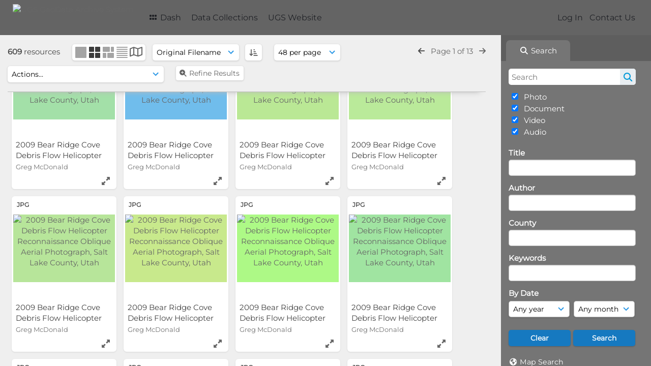

--- FILE ---
content_type: text/html; charset=UTF-8
request_url: https://geodata.geology.utah.gov/pages/search.php?ref=56267&search=%21collection445+&order_by=field51&offset=0&restypes=&archive=&per_page=48&default_sort_direction=ASC&sort=ASC&context=Root&k=&curpos=&go=up&place=56267
body_size: 23780
content:
<!DOCTYPE html>
<html lang="en-US">   

<!--

 ResourceSpace version SVN 10.5
 For copyright and license information see /documentation/licenses/resourcespace.txt
 https://www.resourcespace.com
 -->

<head>
<meta http-equiv="Content-Type" content="text/html; charset=UTF-8" />
<meta http-equiv="X-UA-Compatible" content="IE=edge" />
<META HTTP-EQUIV="CACHE-CONTROL" CONTENT="NO-CACHE">
<META HTTP-EQUIV="PRAGMA" CONTENT="NO-CACHE">

<meta name="viewport" content="width=device-width, initial-scale=1.0" />

<title>UGS GeoData Archive System</title>
<link rel="icon" type="image/png" href="https://geodata.geology.utah.gov/gfx/interface/favicon.png" />

<!-- Load jQuery and jQueryUI -->
<script src="https://geodata.geology.utah.gov/lib/js/jquery-3.6.0.min.js?css_reload_key=255"></script>
<script src="https://geodata.geology.utah.gov/lib/js/jquery-ui-1.13.2.min.js?css_reload_key=255" type="text/javascript"></script>
<script src="https://geodata.geology.utah.gov/lib/js/jquery.layout.js?css_reload_key=255"></script>
<link type="text/css" href="https://geodata.geology.utah.gov/css/smoothness/jquery-ui.min.css?css_reload_key=255" rel="stylesheet" />
<script src="https://geodata.geology.utah.gov/lib/js/jquery.ui.touch-punch.min.js"></script>
<script type="text/javascript" src="https://geodata.geology.utah.gov/lib/js/jquery.tshift.min.js"></script>
<script type="text/javascript" src="https://geodata.geology.utah.gov/lib/js/jquery-periodical-updater.js"></script>

<script type="text/javascript">StaticSlideshowImage=false;</script>
<script type="text/javascript" src="https://geodata.geology.utah.gov/js/slideshow_big.js?css_reload_key=255"></script>

    <script type="text/javascript" src="https://geodata.geology.utah.gov/js/contactsheet.js"></script>
    <script>
    contactsheet_previewimage_prefix = 'https://geodata.geology.utah.gov/filestore';
    </script>
    <script type="text/javascript">
    jQuery.noConflict();
    </script>
    
<script type="text/javascript">
    var ProcessingCSRF={};
    var ajaxLoadingTimer=500;
</script>

    <script type="text/javascript" src="https://geodata.geology.utah.gov/lib/ckeditor/ckeditor.js"></script>
    <script src="https://geodata.geology.utah.gov/js/ajax_collections.js?css_reload_key=255" type="text/javascript"></script>

<script src="https://geodata.geology.utah.gov/lib/tinymce/tinymce.min.js" referrerpolicy="origin"></script>

<!--  UPPY -->
<script type="text/javascript" src="/lib/js/uppy.js?255"></script>
<link rel="stylesheet" href="https://geodata.geology.utah.gov/css/uppy.min.css?css_reload_key=255">



<!-- Chart.js for graphs -->
<script language="javascript" type="module" src="/lib/js/chartjs-4-4-0.js"></script>
<script language="javascript" type="module" src="/lib/js/date-fns.js"></script>
<script language="javascript" type="module" src="/lib/js/chartjs-adapter-date-fns.js"></script>

<!-- jsTree -->
<link rel="stylesheet" href="/lib/jstree/themes/default-dark/style.min.css">
<script src="/lib/jstree/jstree.min.js"></script>
<script src="/js/category_tree.js?css_reload_key=255"></script>

<!-- DOMPurify -->
<script src="https://geodata.geology.utah.gov/lib/js/purify.min.js?reload_key=255"></script>


<script type="text/javascript">
var baseurl_short="/";
var baseurl="https://geodata.geology.utah.gov";
var pagename="search";
var errorpageload = "<h1>Error</h1><p>Sorry, there has been an error loading this page. If you are performing a search please try refining your search query. If the problem persists please contact your system administrator</p>";
var errortext = "Error";
var applicationname = "UGS GeoData Archive System";
var branch_limit=false;
var branch_limit_field = new Array();
var global_trash_html = '<!-- Global Trash Bin (added through CentralSpaceLoad) -->';
var TileNav = true;
var errornotloggedin = 'You are not logged in';
var login = 'Log In';
global_trash_html += '<div id="trash_bin" class="trash_bin ui-droppable ui-droppable-active ui-state-hover"><span class="trash_bin_text"><i class="fa fa-trash" aria-hidden="true"></i></span></div>    <div id="trash_bin_delete_dialog" style="display:none;"></div>    <div id="delete_permanent_dialog" style="display:none;text-align:left;"></div>';
oktext="OK";
var scrolltopElementCentral='.ui-layout-center';
var scrolltopElementContainer='.ui-layout-container';
var scrolltopElementCollection='.ui-layout-south';
var scrolltopElementModal='#modal'
</script>

<script src="/js/global.js?css_reload_key=255" type="text/javascript"></script>
<script src="/lib/js/polyfills.js?css_reload_key=255"></script>

<script type="text/javascript">

jQuery(document).ready(function() {
 jQuery.fn.reverse = [].reverse;
 jQuery(document).keyup(function (e)
  { 
    if(jQuery("input,textarea").is(":focus"))
    {
       // don't listen to keyboard arrows when focused on form elements
           }
    else if (jQuery('#lightbox').is(':visible'))
        {
        // Don't listen to keyboard arrows if viewing resources in lightbox
        }
    else
        {
        var share='';
        var modAlt=e.altKey;
        var modShift=e.shiftKey;
        var modCtrl=e.ctrlKey;
        var modMeta=e.metaKey;
        var modOn=(modAlt || modShift || modCtrl || modMeta);

         switch (e.which) 
         {

                        // Left arrow
            case 37:
                if (jQuery('.prevLink').length > 0) {
                    jQuery('.prevLink').click();
                    break;
                }
                if ((jQuery('.prevPageLink').length > 0)) {
                    jQuery('.prevPageLink').click();
                    break;
                }
            // Right arrow
            case 39:
                if (jQuery('.nextLink').length > 0) {
                    jQuery('.nextLink').click();
                    break;
                }
                if ((jQuery('.nextPageLink').length > 0)) {
                    jQuery('.nextPageLink').click();
                    break;
                } 
            case 65: if (jQuery('.addToCollection').length > 0) jQuery('.addToCollection:not(.ResourcePanelIcons .addToCollection)').click();
                     break;
            case 188: if (jQuery('.prevLink').length > 0) jQuery('.prevLink').click();
                     break;
            case 190: if (jQuery('.nextLink').length > 0) jQuery('.nextLink').click();
                     break;
            case 191: if (jQuery('.upLink').length > 0) jQuery('.upLink').click();
                     break;
            case 84: if (jQuery('#toggleThumbsLink').length > 0) jQuery('#toggleThumbsLink').click();
                     break;
            case 90: if (jQuery('.enterLink').length > 0) window.location=jQuery('.enterLink').attr("href");
                     break;
            case 27: ModalClose();
                     break;
            case 86: if(!modOn){CentralSpaceLoad('https://geodata.geology.utah.gov/pages/search.php?search=!collection'+document.getElementById("currentusercollection").innerHTML+'&k='+share,true)};
                     break;
                     }

     }
 });
});
</script>
<script src="/lib/lightbox/js/lightbox.min.js" type="text/javascript" ></script><link type="text/css" href="/lib/lightbox/css/lightbox.min.css?css_reload_key=255" rel="stylesheet" />    <script>
    function closeModalOnLightBoxEnable()
        {
        setTimeout(function() {
            if(jQuery('#lightbox').is(':visible'))
                {
                ModalClose();
                }
        }, 10);
        }

    jQuery(document).ready(function()
        {
        lightbox.option({
            'resizeDuration': 300,
            'imageFadeDuration': 300,
            'fadeDuration': 300,
            'alwaysShowNavOnTouchDevices': true})
        });
    </script>
    

<!-- Structure Stylesheet -->
<link href="https://geodata.geology.utah.gov/css/global.css?css_reload_key=255" rel="stylesheet" type="text/css" media="screen,projection,print" />
<!-- Colour stylesheet -->
<link href="https://geodata.geology.utah.gov/css/light.css?css_reload_key=255" rel="stylesheet" type="text/css" media="screen,projection,print" />
<!-- Override stylesheet -->
<link href="https://geodata.geology.utah.gov/css/css_override.php?k=&css_reload_key=255&noauth=" rel="stylesheet" type="text/css" media="screen,projection,print" />
<!--- FontAwesome for icons-->
<link rel="stylesheet" href="https://geodata.geology.utah.gov/lib/fontawesome/css/all.min.css?css_reload_key=255">
<link rel="stylesheet" href="https://geodata.geology.utah.gov/lib/fontawesome/css/v4-shims.min.css?css_reload_key=255">
<!-- Load specified font CSS -->
<link id="global_font_link" href="https://geodata.geology.utah.gov/css/fonts/Montserrat.css?css_reload_key=255" rel="stylesheet" type="text/css" /><!-- Web app manifest -->
<link rel="manifest" href="https://geodata.geology.utah.gov/manifest.json">

    <!--Leaflet.js files-->
    <link rel="stylesheet" href="https://geodata.geology.utah.gov/lib/leaflet/leaflet.css?css_reload_key=255"/>
    <script src="https://geodata.geology.utah.gov/lib/leaflet/leaflet.js?255"></script>

            <!--Leaflet Providers v1.10.2 plugin files-->
        <script src="https://geodata.geology.utah.gov/lib/leaflet_plugins/leaflet-providers-1.10.2/leaflet-providers.js"></script>
        
    <!--Leaflet PouchDBCached v1.0.0 plugin file with PouchDB v7.1.1 file-->
    
    <!--Leaflet MarkerCluster v1.4.1 plugin files-->
    <link rel="stylesheet" href="https://geodata.geology.utah.gov/lib/leaflet_plugins/leaflet-markercluster-1.4.1/dist/MarkerCluster.css"/>
    <link rel="stylesheet" href="https://geodata.geology.utah.gov/lib/leaflet_plugins/leaflet-markercluster-1.4.1/dist/MarkerCluster.Default.css"/>

    <!--Leaflet ColorMarkers v1.0.0 plugin file-->
    <script src="https://geodata.geology.utah.gov/lib/leaflet_plugins/leaflet-colormarkers-1.0.0/js/leaflet-color-markers.js"></script>

    <!--Leaflet NavBar v1.0.1 plugin files-->
    <link rel="stylesheet" href="https://geodata.geology.utah.gov/lib/leaflet_plugins/leaflet-NavBar-1.0.1/src/Leaflet.NavBar.css"/>
    <script src="https://geodata.geology.utah.gov/lib/leaflet_plugins/leaflet-NavBar-1.0.1/src/Leaflet.NavBar.min.js"></script>

    <!--Leaflet Omnivore v0.3.1 plugin file-->
    
    <!--Leaflet EasyPrint v2.1.9 plugin file-->
    <script src="https://geodata.geology.utah.gov/lib/leaflet_plugins/leaflet-easyPrint-2.1.9/dist/bundle.min.js"></script>

    <!--Leaflet StyledLayerControl v5/16/2019 plugin files-->
    <link rel="stylesheet" href="https://geodata.geology.utah.gov/lib/leaflet_plugins/leaflet-StyledLayerControl-5-16-2019/css/styledLayerControl.css"/>
    <script src="https://geodata.geology.utah.gov/lib/leaflet_plugins/leaflet-StyledLayerControl-5-16-2019/src/styledLayerControl.min.js"></script>

    <!--Leaflet Zoomslider v0.7.1 plugin files-->
    <link rel="stylesheet" href="https://geodata.geology.utah.gov/lib/leaflet_plugins/leaflet-zoomslider-0.7.1/src/L.Control.Zoomslider.css"/>
    <script src="https://geodata.geology.utah.gov/lib/leaflet_plugins/leaflet-zoomslider-0.7.1/src/L.Control.Zoomslider.min.js"></script>

    <!--Leaflet Shades v1.0.2 plugin files-->
    <link rel="stylesheet" href="https://geodata.geology.utah.gov/lib/leaflet_plugins/leaflet-shades-1.0.2/src/css/leaflet-shades.css"/>
    <script src="https://geodata.geology.utah.gov/lib/leaflet_plugins/leaflet-shades-1.0.2/leaflet-shades.js"></script>

<link href="/plugins/refineresults/css/style.css?css_reload_key=255" rel="stylesheet" type="text/css" media="screen,projection,print" class="plugincss" />
        <link href="/plugins/rse_workflow/css/style.css?css_reload_key=255" rel="stylesheet" type="text/css" media="screen,projection,print" class="plugincss" />
        <script>jQuery('.plugincss').attr('class','plugincss0');</script>
</head>
<body lang="en-US">

<a href="#UICenter" class="skip-to-main-content">Skip to main content</a>

<!-- Processing graphic -->
<div id='ProcessingBox' style='display: none'><i aria-hidden="true" class="fa fa-cog fa-spin fa-3x fa-fw"></i>
<p id="ProcessingStatus"></p>
</div>


<!--Global Header-->
    <div id="Header" class=" ui-layout-north ">

    <div id="HeaderResponsive">
                <a href="https://geodata.geology.utah.gov/pages/home.php" onClick="return CentralSpaceLoad(this,true);" class="HeaderImgLink"><img src="https://geodata.geology.utah.gov/filestore/system/config/linkedheaderimgsrc.gif" id="HeaderImg" alt="UGS GeoData Archive System"></a>
               
        <div id="HeaderButtons" style="display:none;">
            <div id="ButtonHolder">
            <a href="#" id="HeaderNav2Click" class="ResponsiveHeaderButton ResourcePanel ResponsiveButton">
                <span class="rbText">Menu</span>
                <span class="fa fa-fw fa-lg fa-bars"></span>
            </a>
            <a href="#" id="HeaderNav1Click" class="ResponsiveHeaderButton ResourcePanel ResponsiveButton">
                <span class="rbText">
                    Account                    </span>
                <span class="fa fa-fw fa-lg fa-user"></span> </a>
            </div>
        </div>
            </div>
            <div id="HeaderNav1" class="HorizontalNav">
                        <ul>
                <li><a href="https://geodata.geology.utah.gov/login.php">Log In</a></li>
                                <li><a href="https://geodata.geology.utah.gov/pages/contact.php" onClick="return CentralSpaceLoad(this,true);">Contact Us</a></li>                </ul>
                <script>

    var activeSeconds=30;

    var message_timer = null;
    var message_refs = new Array();
    var message_poll_first_run = true;

    function message_poll()
    {
        if (message_timer != null)
        {
            clearTimeout(message_timer);
            message_timer = null;
        }
        activeSeconds-=10;
        if(activeSeconds < 0)
            {
                message_timer = window.setTimeout(message_poll,10 * 1000);
                return;
            }
                    jQuery.ajax({
            url: 'https://geodata.geology.utah.gov/pages/ajax/message.php?ajax=true',
            type: 'GET',
            success: function(messages, textStatus, xhr) {
                if(xhr.status==200 && isJson(messages) && (messages=jQuery.parseJSON(messages)) && jQuery(messages).length>0)
                    {
                    messagecount = messages.length;
                    if(messages[messages.length - 1]['ref'] == 0)
                        {
                        // The last message is a dummy entry with a count of actions and failed jobs
                        messagecount = messagecount-1;
                        }
                    totalcount   = messagecount; 
                    actioncount=0;
                    failedjobcount=0;
                    if (typeof(messages[messages.length - 1]['actioncount']) !== 'undefined') // There are actions as well as messages
                        {
                        actioncount=parseInt(messages[messagecount]['actioncount']);
                        totalcount=totalcount+actioncount;
                        }
                    if (typeof(messages[messages.length - 1]['failedjobcount']) !== 'undefined') 
                        {
                        userfailedjobcount = parseInt(messages[messagecount]['failedjobcount']['user']);
                        totalcount         = totalcount + userfailedjobcount;
                        failedjobcount     = parseInt(messages[messagecount]['failedjobcount']['all']);
                        }
                    jQuery('span.MessageTotalCountPill').html(totalcount).fadeIn();
                    if (activeSeconds > 0 || message_poll_first_run)
                        {
                        for(var i=0; i < messagecount; i++)
                            {
                            var ref = messages[i]['ref'];
                            if (message_poll_first_run)
                                {
                                message_refs.push(ref);
                                continue;
                                }
                            if (message_refs.indexOf(ref)!=-1)
                                {
                                continue;
                                }
                            message_refs.push(ref);
                            var message = nl2br(messages[i]['message']);
                            var url = messages[i]['url'];
                            if(messages[i]['type'] & 4 && pagename =='user_message' && parseInt(messages[i]['ownerid']) == parseInt(msgto))
                                {
                                // Show the message directly on the page if on user_message.php and communicating with this user
                                showUserMessage(messages[i]['message'],false);
                                }
                            else
                                {
                                // Show message popup if configured
                                                                
                                }                           
                            message_poll();
                            }
                        }
                    if (actioncount>0)
                        {
                        jQuery('span.ActionCountPill').html(actioncount).fadeIn();
                        }
                    else
                        {
                        jQuery('span.ActionCountPill').hide();  
                        }
                    if (messagecount>0)
                        {
                        jQuery('span.MessageCountPill').html(messagecount).fadeIn();
                        }
                    else
                        {
                        jQuery('span.MessageCountPill').hide(); 
                        }
                    if (failedjobcount>0)
                        {
                        jQuery('span.FailedJobCountPill').html(failedjobcount).fadeIn();
                        let teampill = jQuery('#TeamMessages');
                        if(teampill.attr('data-value') != undefined)
                            {
                            failedjobcount = failedjobcount + teampill.attr('data-value');
                            }
                        teampill.html(failedjobcount).fadeIn();
                        }
                    else
                        {
                        jQuery('span.FailedJobCountPill').hide();   
                        }
                    }
                else
                    {
                    jQuery('span.MessageTotalCountPill').hide();
                    jQuery('span.MessageCountPill').hide();
                    jQuery('span.ActionCountPill').hide();
                    }
            }
        }).done(function() {
            message_timer = window.setTimeout(message_poll,10 * 1000);
                            message_poll_first_run = false;
        });

    check_upgrade_in_progress();
    }

    jQuery(document).bind("blur focus focusin focusout load resize scroll unload click dblclick mousedown mouseup mousemove mouseover mouseout mouseenter mouseleave change select submit keydown keypress keyup error",
        function() {
            activeSeconds=30;
        });

    jQuery(document).ready(function () {
            message_poll();
        });

    function message_display(message, url, ref, callback)
    {
        if (typeof ref==="undefined")
        {
            ref=new Date().getTime();
        }
        if (typeof url==="undefined")
        {
            url="";
        }
        if (url!="")
        {
            url=decodeURIComponent(url);
            url="<a href='" + url + "'>Link</a>";
        }
        var id='message' + ref;
        if (jQuery("#" + id).length)        // already being displayed
        {
            return;
        }

    jQuery('div#MessageContainer')
        .append("<div class='MessageBox' style='display: none;' id='" + id + "'>" + nl2br(DOMPurify.sanitize(message)) + "<br />" + url + "</div>")
        .after(function()
        {
            var t = window.setTimeout(function()
            {
                jQuery("div#" + id).fadeOut("fast",function()
                    {
                        this.remove()
                    }
                )
            },5000);

            jQuery("div#" + id).show().bind("click",function()
            {
                jQuery("div#" + id).fadeOut("fast", function()
                {
                    jQuery("div#" + id).remove();
                    jQuery.get('https://geodata.geology.utah.gov/pages/ajax/message.php?ajax=true&seen=' + ref);
                    if (typeof callback === 'function')
                    {
                        callback();
                    }
                });
            });

            jQuery("div#" + id).bind("mouseenter",function()
            {
                window.clearTimeout(t);
                jQuery("div#" + id).fadeIn("fast");
            });

            jQuery("div#" + id).bind("mouseleave",function()
            {
                window.clearTimeout(t);
                t = window.setTimeout(function()
                {
                    jQuery("div#" + id).fadeOut("fast",function()
                        {
                            this.remove();
                        }
                    )},3000);
            });
        });
    }
    
    function message_modal(message, url, ref, owner)
        {
        if (typeof ref==="undefined")
            {
                ref=new Date().getTime();
            }
        if (typeof url==="undefined")
            {
                url="";
            }
        if (url!="")
            {
                url=decodeURIComponent(url);
                url=DOMPurify.sanitize(url);
                url="<a class='message_link' href='" + url + "'>Link</a>";
            }
        if (typeof owner==="undefined" || owner=='')
            {
            owner = 'UGS GeoData Archive System';
            }

        jQuery("#modal_dialog").html("<div class='MessageText'>" + nl2br(DOMPurify.sanitize(message)) + "</div>" + url);
        jQuery("#modal_dialog").addClass('message_dialog');
        jQuery("#modal_dialog").dialog({
            title: 'Message from ' + owner,
            modal: true,
            resizable: false,
            buttons: [{text: "OK",
                        click: function() {
                        jQuery( this ).dialog( "close" );
                        }}],
            dialogClass: 'message',
            width: (jQuery(window).width() <= 1280) ? jQuery(window).width()*0.7 : 600,
            maxHeight: jQuery(window).height()*0.8,
            draggable: true,
            open: function(event, ui) {
                jQuery('.ui-widget-overlay').bind('click', function(){ jQuery("#modal_dialog").dialog('close'); });
                jQuery( ".ui-dialog-content" ).scrollTop(0);
                },
            close: function( event, ui ) {
                jQuery('#modal_dialog').html('');
                jQuery("#modal_dialog").removeClass('message_dialog');
                jQuery.get('https://geodata.geology.utah.gov/pages/ajax/message.php?ajax=true&seen=' + ref);
                },
            dialogClass: 'no-close'
            });
                
        }

</script>
        </div>
                <div id="HeaderNav2" class="HorizontalNav HorizontalWhiteNav">
                <nav aria-label="Main menu">
        <ul id="HeaderLinksContainer">
                                                <li class="HeaderLink">
                        <a href="https://geodata.geology.utah.gov/pages/home.php" onClick="return CentralSpaceLoad(this,true);">
                            <i aria-hidden="true" class="fa fa-fw fa-grip"></i>&nbsp;Dash                        </a>
                    </li>
                            
            
            
            
                                        
            
            
                                        
            
                                        
                                        
                                    <li class="HeaderLink">
                            <a href="https://geodata.geology.utah.gov/pages/themes.php" onClick="return CentralSpaceLoad(this, true);">Data Collections</a>
                        </li>
                                                <li class="HeaderLink">
                            <a href="http://geology.utah.gov" target="_blank">UGS Website</a>
                        </li>
                        
            
            
        </ul><!-- close HeaderLinksContainer -->
    </nav>

    <script>
    headerLinksDropdown();
    </script>

        </div>

        <div class="clearer"></div>

    </div>
        <div id="SearchBarContainer" class="ui-layout-east" >
        <script>
var categoryTreeChecksArray = [];
</script>
<div id="SearchBox">
    <div id="SearchBarTabsContainer">
        <a href="#" onclick="selectSearchBarTab('search');">
            <div class="SearchBarTab SearchTab SearchBarTabSelected">
                <i class="fa-solid fa-fw fa-magnifying-glass"></i>
                Search            </div>
        </a>
            </div>


<div id="SearchBoxPanel">



<div class="SearchSpace" id="searchspace"> 

    
    <form id="simple_search_form" method="post" action="https://geodata.geology.utah.gov/pages/search.php" onSubmit="return CentralSpacePost(this,true);">
            <input id="ssearchbox" name="search" type="text" class="SearchWidth" value="" placeholder="Search" aria-label="Search">
        <input id="ssearchhiddenfields" name="ssearchhiddenfields" type="hidden" value="">
        <button class="fas fa-search search-icon" type="submit" alt="Search" title="Search"></button>
        <script>
                    jQuery(document).ready(function () {
                jQuery('#ssearchbox').autocomplete({
                    source: "",
                    minLength: 3,
                    });
                
                                   // Ensure any previously hidden searchfields remain hidden
                   SimpleSearchFieldsHideOrShow();
                                   
            });
                    </script>
            <input type="hidden" name="resetrestypes" value="yes">
    <div id="searchbarrt"   >
                <div class="tick">
        <input class="tickbox" id="TickBox1" 
            type="checkbox" value="yes" name="resource1"  
         checked="checked" 
            onClick="SimpleSearchFieldsHideOrShow(true);">
        <label for="TickBox1">&nbsp;Photo</label>
    </div>
            <div class="tick">
        <input class="tickbox" id="TickBox2" 
            type="checkbox" value="yes" name="resource2"  
         checked="checked" 
            onClick="SimpleSearchFieldsHideOrShow(true);">
        <label for="TickBox2">&nbsp;Document</label>
    </div>
            <div class="tick">
        <input class="tickbox" id="TickBox3" 
            type="checkbox" value="yes" name="resource3"  
         checked="checked" 
            onClick="SimpleSearchFieldsHideOrShow(true);">
        <label for="TickBox3">&nbsp;Video</label>
    </div>
            <div class="tick">
        <input class="tickbox" id="TickBox4" 
            type="checkbox" value="yes" name="resource4"  
         checked="checked" 
            onClick="SimpleSearchFieldsHideOrShow(true);">
        <label for="TickBox4">&nbsp;Audio</label>
    </div>
    <div class="spacer"></div>
                </div>
        <!-- RENDERING FIELD=8 title -->
        <div class="SearchItem" id="simplesearch_8"  ><label for="simplesearch_8">Title</label><br/>

        <input class="SearchWidth" type=text name="field_title" id="field_8" value="" onKeyUp="if('' != jQuery(this).val()){FilterBasicSearchOptions('title',[]);}">    <div class="clearerleft"> </div>
    </div>
    <!-- ************************************************ -->
<!-- RENDERING FIELD=84 author -->
        <div class="SearchItem" id="simplesearch_84"  ><label for="simplesearch_84">Author</label><br/>

        <input class="SearchWidth" type=text name="field_author" id="field_84" value="" onKeyUp="if('' != jQuery(this).val()){FilterBasicSearchOptions('author',[]);}">    <div class="clearerleft"> </div>
    </div>
    <!-- ************************************************ -->
<!-- RENDERING FIELD=89 county -->
        <div class="SearchItem" id="simplesearch_89"  ><label for="simplesearch_89">County</label><br/>

        <input class="SearchWidth" type=text name="field_county" id="field_89" value="" onKeyUp="if('' != jQuery(this).val()){FilterBasicSearchOptions('county',[]);}">    <div class="clearerleft"> </div>
    </div>
    <!-- ************************************************ -->
<!-- RENDERING FIELD=1 keywords -->
        <div class="SearchItem" id="simplesearch_1" title="caliche, chronologic dating, collapsible soil, corrosive soil, debris flow, earthquake, engineering geology, erosion, expansive rock, expansive soil, fissures, flooding, frost heave, ground shaking, karst, landslide, liquefaction, other (must discuss), paleoseismology, piping, quaternary geology, radon, rockfall, seiche, shallow bedrock, shallow groundwater, slope stability, snow avalanche, subsidence, surface fault rupture, wind blown sand" ><label for="simplesearch_1">Keywords</label><br/>

        <input class="SearchWidth" type=text name="field_keywords" id="field_1" value="" onKeyUp="if('' != jQuery(this).val()){FilterBasicSearchOptions('keywords',[]);}">    <div class="clearerleft"> </div>
    </div>
    <!-- ************************************************ -->
    <script type="text/javascript">

    function FilterBasicSearchOptions(clickedfield,resourcetypes)
        {
        if (typeof resourcetypes !== 'undefined' && resourcetypes!=0)
            {
            resourcetypes = resourcetypes.toString().split(",");
            // When selecting resource type specific fields, automatically untick all other resource types, because selecting something from this field will never produce resources from the other resource types.
            allselected = false;
            if(jQuery('#rttickallres').prop('checked'))
                {
                allselected = true;
                // Always untick the Tick All box
                if (jQuery('#rttickallres')) {jQuery('#rttickallres').prop('checked', false);}
                }
                            if (resourcetypes.indexOf('1') == -1) {
                    jQuery("#TickBox1").prop('checked', false);
                }
                else if (allselected){
                    jQuery("#TickBox1").prop('checked', true);
                }
                                if (resourcetypes.indexOf('2') == -1) {
                    jQuery("#TickBox2").prop('checked', false);
                }
                else if (allselected){
                    jQuery("#TickBox2").prop('checked', true);
                }
                                if (resourcetypes.indexOf('3') == -1) {
                    jQuery("#TickBox3").prop('checked', false);
                }
                else if (allselected){
                    jQuery("#TickBox3").prop('checked', true);
                }
                                if (resourcetypes.indexOf('4') == -1) {
                    jQuery("#TickBox4").prop('checked', false);
                }
                else if (allselected){
                    jQuery("#TickBox4").prop('checked', true);
                }
                            // Hide any fields now no longer relevant.  
            SimpleSearchFieldsHideOrShow(false);
            }
        }


    function SimpleSearchFieldsHideOrShow(resetvalues)
        {
        // ImageBank is selection has already dealt with hiding of elements, so just reset the searchfields
        if (jQuery("#SearchImageBanks :selected").text().length > 0) 
            { 
            SimpleSearchFieldsResetValues(true); // true = include globals
            return; 
            }

        if (resetvalues) {
            console.debug("Resetting values");
            SimpleSearchFieldsResetValues(false); // false = exclude globals
        }

        var ssearchhiddenfields = [];
        ssearchhiddenfields.length=0;
        document.getElementById('ssearchhiddenfields').value='';

        
        // Save the hidden field names for use when searchbar is redisplayed
        ssearchhiddenfieldsstring=ssearchhiddenfields.join(',');
        document.getElementById('ssearchhiddenfields').value=ssearchhiddenfieldsstring;
        SetCookie('ssearchhiddenfields',ssearchhiddenfieldsstring);
        console.debug("SETCOOKIE SSEARCHHIDDENFIELDS="+ssearchhiddenfieldsstring);
        }

    function SimpleSearchFieldsResetValues(includeglobals) {
    // Start of reset field code
 if (includeglobals) {                    document.getElementById('field_8').value='';
                    } // End of reset field condition
// Start of reset field code
 if (includeglobals) {                    document.getElementById('field_84').value='';
                    } // End of reset field condition
// Start of reset field code
 if (includeglobals) {                    document.getElementById('field_89').value='';
                    } // End of reset field condition
// Start of reset field code
 if (includeglobals) {                    document.getElementById('field_1').value='';
                    } // End of reset field condition
    }

    </script>
        
    <div id="basicdate" class="SearchItem">
              
    
                 By Date<br />
    <select id="basicyear" name="basicyear" class="SearchWidthHalf" title="Year" aria-label="Year">
              <option selected="selected" value="">Any year</option>
              <option >2026</option><option >2025</option><option >2024</option><option >2023</option><option >2022</option><option >2021</option><option >2020</option><option >2019</option><option >2018</option><option >2017</option><option >2016</option><option >2015</option><option >2014</option><option >2013</option><option >2012</option><option >2011</option><option >2010</option><option >2009</option><option >2008</option><option >2007</option><option >2006</option><option >2005</option><option >2004</option><option >2003</option><option >2002</option><option >2001</option><option >2000</option><option >1999</option><option >1998</option><option >1997</option><option >1996</option><option >1995</option><option >1994</option><option >1993</option><option >1992</option><option >1991</option><option >1990</option><option >1989</option><option >1988</option><option >1987</option><option >1986</option><option >1985</option><option >1984</option><option >1983</option><option >1982</option><option >1981</option><option >1980</option><option >1979</option><option >1978</option><option >1977</option><option >1976</option><option >1975</option><option >1974</option><option >1973</option><option >1972</option><option >1971</option><option >1970</option><option >1969</option><option >1968</option><option >1967</option><option >1966</option><option >1965</option><option >1964</option><option >1963</option><option >1962</option><option >1961</option><option >1960</option><option >1959</option><option >1958</option><option >1957</option><option >1956</option><option >1955</option><option >1954</option><option >1953</option><option >1952</option><option >1951</option><option >1950</option><option >1949</option><option >1948</option><option >1947</option><option >1946</option><option >1945</option><option >1944</option><option >1943</option><option >1942</option><option >1941</option><option >1940</option>            </select> 
    
                
            <select id="basicmonth" name="basicmonth" class="SearchWidthHalf SearchWidthRight" title="Month" aria-label="Month">
              <option selected="selected" value="">Any month</option>
              <option  value="01">January</option><option  value="02">February</option><option  value="03">March</option><option  value="04">April</option><option  value="05">May</option><option  value="06">June</option><option  value="07">July</option><option  value="08">August</option><option  value="09">September</option><option  value="10">October</option><option  value="11">November</option><option  value="12">December</option>    
            </select>    
    
    </div>

    <script type="text/javascript">

    function ResetTicks()
        {
        SetCookie('search','');SetCookie('restypes','');SetCookie('ssearchhiddenfields','');SetCookie('saved_offset','');SetCookie('saved_archive','');jQuery('#TickBox1').prop('checked',true);jQuery('#TickBox2').prop('checked',true);jQuery('#TickBox3').prop('checked',true);jQuery('#TickBox4').prop('checked',true);document.getElementById('field_8').value='';document.getElementById('field_84').value='';document.getElementById('field_89').value='';document.getElementById('field_1').value='';        }
    </script>
        
        
            
    <div class="SearchItem" id="simplesearchbuttons"><input name="Clear" id="clearbutton" class="searchbutton" type="button" value="Clear" onClick="unsetCookie('search_form_submit','/');document.getElementById('ssearchbox').value=''; document.getElementById('basicyear').value='';document.getElementById('basicmonth').value='';ResetTicks();SimpleSearchFieldsHideOrShow();"/><input name="Submit" id="searchbutton" class="searchbutton" type="submit" value="Search" onclick="SimpleSearchFieldsHideOrShow();" /><input type="button" id="Rssearchexpand" class="searchbutton" style="display:none;" value="More..."></div>            
  </form>
  <br />
    <p><i aria-hidden="true" class="fa fa-fw fa-globe"></i>&nbsp;<a onClick="return CentralSpaceLoad(this,true);" href="https://geodata.geology.utah.gov/pages/geo_search.php">Map Search</a></p>  <p><i aria-hidden="true" class="fa fa-fw fa-search-plus"></i>&nbsp;<a onClick="return CentralSpaceLoad(this,true);" href="https://geodata.geology.utah.gov/pages/search_advanced.php">Advanced Search</a></p>
  
  <p><i aria-hidden="true" class="fa fa-fw  fa-clock-o"></i>&nbsp;<a onClick="return CentralSpaceLoad(this,true);" href="https://geodata.geology.utah.gov/pages/search.php?search=%21last1000">View New Resources</a></p>    
     <!-- END of Searchbarreplace hook -->
    </div>
     <!-- END of Searchbarremove hook -->

    
    
            <div class="PoweredByPanel">
            <a href="https://www.resourcespace.com" target="_blank">
                <span>Powered by</span>
                <img src="https://geodata.geology.utah.gov/gfx/titles/title-white.svg" alt="Powered by ResourceSpace">
            </a>
        </div>
    
    </div>
    
  
    
  



</div>
        </div>
        
<!--Main Part of the page-->

<!-- Global Trash Bin -->
<div id="trash_bin" class="trash_bin ui-droppable ui-droppable-active ui-state-hover"><span class="trash_bin_text"><i class="fa fa-trash" aria-hidden="true"></i></span></div>
    <div id="trash_bin_delete_dialog" style="display:none;"></div>
    <div id="delete_permanent_dialog" style="display:none;text-align:left;"></div>

<div id="UICenter" role="main" class="ui-layout-center Search"><div id="CentralSpaceContainer"><div id="CentralSpace">

    <!--Leaflet Control Geocoder 1.10.0 plugin files-->
    <link rel="stylesheet" href="https://geodata.geology.utah.gov/lib/leaflet_plugins/leaflet-control-geocoder-1.10.0/dist/Control.Geocoder.css"/>
    <script src="https://geodata.geology.utah.gov/lib/leaflet_plugins/leaflet-control-geocoder-1.10.0/dist/Control.Geocoder.min.js"></script>

    <!--Polyfill for Internet Explorer and Edge browser compatibility-->
    <!--<script crossorigin="anonymous" src="https://polyfill.io/v3/polyfill.min.js?features=es2015%2Ces2016%2Ces5%2Ces6%2Ces2017%2Cdefault%2Ces2018%2Ces7"></script>-->
    <script>
// Set some vars for this page to enable/disable functionality
linkreload = true;
b_progressmsgs = true;

jQuery(document).ready(function()
    {
    ActivateHeaderLink("https:\/\/geodata.geology.utah.gov%2Fpages%2Fsearch.php%3Fref%3D56267%26search%3D%2521collection445%2B%26order_by%3Dfield51%26offset%3D0%26restypes%3D%26archive%3D%26per_page%3D48%26default_sort_direction%3DASC%26sort%3DASC%26context%3DRoot%26k%3D%26curpos%3D%26go%3Dup%26place%3D56267");

    jQuery(document).mouseup(function(e) 
        {
        var linksContainer = jQuery("#DropdownCaret");
        if (linksContainer.has(e.target).length === 0 && !linksContainer.is(e.target)) 
            {
            jQuery('#OverFlowLinks').hide();
            }
        });
    });

window.onresize=function()
    {
    ReloadLinks();
    }
</script>
    <script type="text/javascript">
    var dontReloadSearchBar=false;
    if (dontReloadSearchBar !== true)
        ReloadSearchBar();
    ReloadLinks();
    </script>
        <script>
        jQuery(document).ready(function() {
        if(is_touch_device())
            {
            return false;
            }
            // Element #CentralSpaceResources (search results) can be dropped on by .CollectionPanelShell elements (collection bar)
            jQuery('#CentralSpaceResources').droppable({
                accept: '.CollectionPanelShell',

                drop: function(event, ui) {
                    if(!is_special_search('!collection', 11)) {
                        return false;
                    }

                    // get the current collection from the search page (ie. CentralSpace)
                    var query_strings = getQueryStrings();
                    if(is_empty(query_strings)) {
                        return false;
                    }

                    var resource_id = jQuery(ui.draggable).attr("id");
                    resource_id = resource_id.replace('ResourceShell', '');
                    var collection_id = query_strings.search.substring(11);

                    jQuery('#trash_bin').hide();
                    AddResourceToCollection(event, ui, resource_id, '', collection_id);
                    CentralSpaceLoad(window.location.href, true);
                }
            });

            jQuery('#CentralSpace').trigger('CentralSpaceSortable');
        });
    </script>
        <script type="text/javascript">
    var allow_reorder = true;

    var use_sortable_for_trash_only = false;
            var use_sortable_for_trash_only = true;
        
    function ReorderResources(idsInOrder) {
        var newOrder = [];
        jQuery.each(idsInOrder, function() {
            newOrder.push(this.substring(13));
            });
        jQuery.ajax({
          type: 'POST',
          url: 'search.php?search=!collection445&reorder=true&offset=0',
          data: {
            order: JSON.stringify(newOrder),
                        },
          success: function(){
                      } 
        });
    }
    jQuery('#CentralSpace').on('CentralSpaceSortable', function() {
        if(is_touch_device())
            {
            return false;
            }
        jQuery('.ui-sortable').sortable('enable');
        jQuery('#CentralSpaceResources').sortable({
            connectWith: '#CollectionSpace',
            appendTo: 'body',
            zIndex: 99000,
            distance: 20,
            scroll: false,
            helper: function(event, ui)
                {
                //Hack to append the element to the body (visible above others divs), 
                //but still belonging to the scrollable container
                jQuery('#CentralSpaceResources').append('<div id="CentralSpaceResourceClone" class="ui-state-default">' + ui[0].outerHTML + '</div>');   
                jQuery('#CentralSpaceResourceClone').hide();
                setTimeout(function() {
                    jQuery('#CentralSpaceResourceClone').appendTo('body'); 
                    jQuery('#CentralSpaceResourceClone').show();
                }, 1);
                
                return jQuery('#CentralSpaceResourceClone');
                },
            items: '.ResourcePanel',
            cancel: '.DisableSort',
            
            start: function (event, ui)
                {
                InfoBoxEnabled=false;
                if (jQuery('#InfoBox')) {jQuery('#InfoBox').hide();}
                if (jQuery('#InfoBoxCollection')) {jQuery('#InfoBoxCollection').hide();}
                if(is_special_search('!collection', 11))
                    {
                    // get the current collection from the search page (ie. CentralSpace)
                    var query_strings = getQueryStrings();
                    if(is_empty(query_strings))
                        {
                        return false;
                        }
                    var collection_id = query_strings.search.substring(11);

                    jQuery('#trash_bin').show();
                    }
                },

            update: function(event, ui)
                {
                if (use_sortable_for_trash_only)
                    {
                    // We are only using sortable for the ability to use the trash bin when the collection order is not "collection" 
                    // and so we need to abandon the attempted reorder in this scenario
                    return false;    
                    }
                
                // Don't reorder when top and bottom collections are the same and you drag & reorder from top to bottom
                if(ui.item[0].parentElement.id == 'CollectionSpace')
                    {
                    return false;
                    }

                InfoBoxEnabled=true;

                                    var idsInOrder = jQuery('#CentralSpaceResources').sortable("toArray");
                    ReorderResources(idsInOrder);
                                        
                if(is_special_search('!collection', 11))
                    {
                    jQuery('#trash_bin').hide();
                    }
                },

            stop: function(event, ui)
                {
                InfoBoxEnabled=true;
                if(is_special_search('!collection', 11))
                    {
                    jQuery('#trash_bin').hide();
                    }
                }
        });
        jQuery('.ResourcePanelShell').disableSelection();
        jQuery('.ResourcePanelShellLarge').disableSelection();
        jQuery('.ResourcePanelShellSmall').disableSelection();

        // CentralSpace should only be sortable (ie. reorder functionality) for collections only
        if(!allow_reorder)
            {
            jQuery('#CentralSpaceResources').sortable('disable');
            }
    });
    </script>
    <style>
    .ResourcePanelInfo .extended
        {
        white-space:normal;
        height: 40px;
        text-align: left;
        }
    </style>
        <div class="BasicsBox SearchSticky">
    <div class="TopInpageNav">
    <div class="TopInpageNavLeft">

    <div id="SearchResultFound" class="InpageNavLeftBlock">
            <span class="Selected">
        609 </span>resources</div>
            <div class="InpageNavLeftBlock icondisplay">
                            <a id="xlthumbs_view_link" href="/pages/search.php?search=%21collection445+&k=&modal=&display=xlthumbs&order_by=field51&offset=0&per_page=48&archive=&sort=ASC&restypes=&recentdaylimit=&foredit=&noreload=true&access=" title='Extra large thumbnails' onClick="return CentralSpaceLoad(this);">
                        <span class="xlthumbsicon"></span>
                    </a>
                    <span class="largethumbsiconactive"></span>                <a id="strip_view_link" href="/pages/search.php?search=%21collection445+&k=&modal=&display=strip&order_by=field51&offset=0&per_page=48&archive=&sort=ASC&restypes=&recentdaylimit=&foredit=&noreload=true&access=" title='Strip view' onClick="return CentralSpaceLoad(this);">
                    <span class="stripicon"></span>
                </a>
                                <a id="list_view_link"  href="/pages/search.php?search=%21collection445+&k=&modal=&display=list&order_by=field51&offset=0&per_page=48&archive=&sort=ASC&restypes=&recentdaylimit=&foredit=&noreload=true&access=" title='List view' onClick="return CentralSpaceLoad(this);">
                    <span class="smalllisticon"></span>
                </a>
                                    <a  id="map_view_link" href="/pages/search.php?search=%21collection445+&k=&modal=&display=map&order_by=field51&offset=0&per_page=48&archive=&sort=ASC&restypes=&recentdaylimit=&foredit=&noreload=true&access=" title='Map view' onClick="return CentralSpaceLoad(this);">
                    <span class="far fa-map"></span>
                    </a>
                            </div>
                    <div id="searchSortOrderContainer" class="InpageNavLeftBlock ">
                <select id="sort_order_selection" onChange="UpdateResultOrder();" aria-label="Sort order">
    
    <option value="collection"
                data-url="/pages/search.php?search=%21collection445+&amp;order_by=collection&amp;archive=&amp;k=&amp;restypes=&amp;access="
            >Collection Order</option><option value="relevance"
                data-url="/pages/search.php?search=%21collection445+&amp;order_by=relevance&amp;archive=&amp;k=&amp;restypes=&amp;access="
            >Relevance</option><option value="resourceid"
                data-url="/pages/search.php?search=%21collection445+&amp;order_by=resourceid&amp;archive=&amp;k=&amp;restypes=&amp;access="
            >Resource ID</option><option value="resourcetype"
                data-url="/pages/search.php?search=%21collection445+&amp;order_by=resourcetype&amp;archive=&amp;k=&amp;restypes=&amp;access="
            >Type</option><option value="modified"
                data-url="/pages/search.php?search=%21collection445+&amp;order_by=modified&amp;archive=&amp;k=&amp;restypes=&amp;access="
            >Modified</option><option value="field87"
                data-url="/pages/search.php?search=%21collection445+&amp;order_by=field87&amp;archive=&amp;k=&amp;restypes=&amp;access="
            >Accession Number</option><option value="field84"
                data-url="/pages/search.php?search=%21collection445+&amp;order_by=field84&amp;archive=&amp;k=&amp;restypes=&amp;access="
            >Author</option><option value="date"
                data-url="/pages/search.php?search=%21collection445+&amp;order_by=date&amp;archive=&amp;k=&amp;restypes=&amp;access="
            >Date</option><option value="field51" selected
                data-url="/pages/search.php?search=%21collection445+&amp;order_by=field51&amp;archive=&amp;k=&amp;restypes=&amp;access="
            >Original Filename</option><option value="field8"
                data-url="/pages/search.php?search=%21collection445+&amp;order_by=field8&amp;archive=&amp;k=&amp;restypes=&amp;access="
            >Title</option>    </select>
    &nbsp;
    <a href="#" class="update_result_order_button" onClick="UpdateResultOrder(true);" aria-label="ASC">
        <i id="sort_selection_toggle" class="fa fa-sort-amount-asc"></i>
    </a>

    <script>
    function UpdateResultOrder(toggle_order)
        {
        var selected_option = jQuery('#sort_order_selection :selected');
        var option_url      = selected_option.data('url');
        var sort_by         = jQuery('#sort_order_selection').find(":selected").val();

        if (toggle_order)
            {
            var selected_sort_option='DESC';
            }
        else
            {
            if(sort_by == 'resourcetype' || sort_by == 'collection')
                {
                // The default sort should be ascending when sorting by resource type
                var selected_sort_option = 'ASC';
                }
            else
                {
                var selected_sort_option = 'DESC';
                }
            }
        option_url += '&sort=' + selected_sort_option;
         CentralSpaceLoad(option_url);
        }
    </script>
                </div>
                        <div class="InpageNavLeftBlock">
                <select id="resultsdisplay" style="width:auto" name="resultsdisplay" aria-label="Results display" onchange="CentralSpaceLoad(this.value,true);">
                            <option  value="/pages/search.php?search=%21collection445+&k=&modal=&display=thumbs&order_by=field51&offset=0&per_page=24&archive=&sort=ASC&restypes=&recentdaylimit=&foredit=&noreload=true&access=">24 per page</option>
                                <option selected="selected" value="/pages/search.php?search=%21collection445+&k=&modal=&display=thumbs&order_by=field51&offset=0&per_page=48&archive=&sort=ASC&restypes=&recentdaylimit=&foredit=&noreload=true&access=">48 per page</option>
                                <option  value="/pages/search.php?search=%21collection445+&k=&modal=&display=thumbs&order_by=field51&offset=0&per_page=100&archive=&sort=ASC&restypes=&recentdaylimit=&foredit=&noreload=true&access=">100 per page</option>
                                <option  value="/pages/search.php?search=%21collection445+&k=&modal=&display=thumbs&order_by=field51&offset=0&per_page=250&archive=&sort=ASC&restypes=&recentdaylimit=&foredit=&noreload=true&access=">250 per page</option>
                                <option  value="/pages/search.php?search=%21collection445+&k=&modal=&display=thumbs&order_by=field51&offset=0&per_page=500&archive=&sort=ASC&restypes=&recentdaylimit=&foredit=&noreload=true&access=">500 per page</option>
                                </select>
            </div>
                
            <div class="ActionsContainer  InpageNavLeftBlock"
                data-actions-loaded="0"
            >
                                <select onchange="action_onchange_search_action_selection_445(this.value);"
                    id="search_action_selection_445"
                                            accesskey="A"
                                        aria-label="Actions">
                        <option class="SelectAction" selected disabled hidden value="">Actions...</option>
            <optgroup label='Resources'>
<option value="download_collection" data-url="/pages/terms.php?search=%21collection445+&collection=445&ref=445&restypes=&order_by=field51&col_order_by=&sort=ASC&offset=0&find=&k=&url=%2Fpages%2Fcollection_download.php%3Fsearch%3D%2521collection445%2B%26collection%3D445%26ref%3D445%26restypes%3D%26order_by%3Dfield51%26col_order_by%3D%26sort%3DASC%26offset%3D0%26find%3D%26k%3D">Download</option><option value="streaming_zip" data-url="/pages/terms.php?search=%21collection445+&collection=445&restypes=&order_by=field51&archive=&access=&sort=ASC&daylimit=&offset=0&k=&url=%2Fplugins%2Fs3_storage%2Fpages%2Fszip_collection_download.php%3Fsearch%3D%2521collection445%2B%26collection%3D445%26restypes%3D%26order_by%3Dfield51%26archive%3D%26access%3D%26sort%3DASC%26daylimit%3D%26offset%3D0%26k%3D">Streaming ZIP Collection Download</option></optgroup>
<optgroup label='Advanced'>
<option value="contact_sheet" data-url="/pages/contactsheet_settings.php?search=%21collection445+&collection=445&ref=445&restypes=&order_by=field51&col_order_by=&sort=ASC&offset=0&find=&k=">Contact Sheet</option><option value="csv_export_results_metadata" data-url="/pages/csv_export_results_metadata.php?search=%21collection445+&restypes=&order_by=field51&archive=&sort=ASC&access=">Metadata CSV Export</option>                </select>
                        <script>
        function action_onchange_search_action_selection_445(v)
            {
            if(v == '')
                {
                return false;
                }

            v = v.match(/^[^~]*/i)[0]; // Remove unique value identifier: ~id

            switch(v)
                {
                            case 'select_collection':
                    ChangeCollection(445, '');
                    break;

                case 'remove_collection':
                    if(confirm("Are you sure you wish to remove this collection from your list?")) {
                        // most likely will need to be done the same way as delete_collection
                        var post_data = {
                            ajax: true,
                            dropdown_actions: true,
                            remove: 445,
                                                    };

                        jQuery.post('https://geodata.geology.utah.gov/pages/collection_manage.php', post_data, 'json')
                        .always(function(){
                            CollectionDivLoad('https://geodata.geology.utah.gov/pages/collections.php');
                        }); 
                        
                    }
                    break;

                case 'purge_collection':
                    if(confirm('Are you sure you want to remove this collection AND DELETE all resources in it?'))
                        {
                        document.getElementById('collectionpurge').value='".urlencode($collections[$n]["ref"])."';
                        document.getElementById('collectionform').submit();
                        }
                    break;

                case 'relate_all':
                    var collection = 445;
                    jQuery.ajax({
                        type: 'POST',
                        url: baseurl_short + 'pages/ajax/relate_resources.php?collection=' + collection,
                        data: {},
                        success: function(data) {
                            if (data.trim() == "SUCCESS") {
                                styledalert('Complete', 'All resources in this collection are now related');
                            }
                        },
                        error: function (err) {
                            console.log("AJAX error : " + JSON.stringify(err, null, 2));
                        }
                    }); 
                    break;

                case 'unrelate_all':
                    var collection = 445;
                    jQuery.ajax({
                        type: 'POST',
                        url: baseurl_short + 'pages/ajax/unrelate_resources.php?collection=' + collection,
                        data: {},
                        success: function(data) {
                            if (data.trim() == "SUCCESS") {
                                styledalert('Complete', 'None of the resources in this collection are now related');
                            }
                        },
                        error: function (err) {
                            console.log("AJAX error : " + JSON.stringify(err, null, 2));
                        }
                    }); 
                    break;
                                case 'delete_collection':
                    if(confirm('Are you sure you wish to delete this collection?')) {
                        var post_data = {
                            ajax: true,
                            dropdown_actions: true,
                            delete: 445,
                                                    };

                        jQuery.post('https://geodata.geology.utah.gov/pages/collection_manage.php', post_data, function(response) {
                            if(response.success === 'Yes')
                                {
                                CollectionDivLoad('https://geodata.geology.utah.gov/pages/collections.php?collection=' + response.redirect_to_collection + '&k=' + response.k + '&nc=' + response.nc);

                                if(basename(document.URL).substr(0, 17) === 'collection_manage')
                                    {
                                    CentralSpaceLoad(document.URL);
                                    }
                                else if(basename(document.URL).substr(0, 6) === 'search' && '445'=='445')
                                    {
                                    CentralSpaceLoad('https://geodata.geology.utah.gov/pages/search.php?search=!collection' + response.redirect_to_collection, true);
                                    }
                                else if(basename(document.URL).substr(0, 20) === 'collections_featured'){
                                    CentralSpaceLoad(document.URL);
                                    }
                                }
                        }, 'json');    
                    }
                    break;
                    case 'rse_workflow_move_to_workflow':
        var option_url = jQuery('#search_action_selection_445 option:selected').data('url');
        ModalLoad(option_url, true, true);
        break;
    
                case 'save_search_to_collection':
                    var option_url = jQuery('#search_action_selection_445 option:selected').data('url');
                    CollectionDivLoad(option_url);
                    break;

                case 'save_search_to_dash':
                    var option_url  = jQuery('#search_action_selection_445 option:selected').data('url');
                    var option_link = jQuery('#search_action_selection_445 option:selected').data('link');
                    
                    // Dash requires to have some search parameters (even if they are the default ones)
                    if((basename(option_link).substr(0, 10)) != 'search.php')
                        {
                        option_link = (window.location.href).replace(window.baseurl, '');
                        }

                    option_url    += '&link=' + option_link;

                    CentralSpaceLoad(option_url);
                    break;

                case 'save_search_smart_collection':
                    var option_url = jQuery('#search_action_selection_445 option:selected').data('url');
                    CollectionDivLoad(option_url);
                    break;

                case 'save_search_items_to_collection':
                    var option_url = jQuery('#search_action_selection_445 option:selected').data('url');
                    CollectionDivLoad(option_url);
                    break;

                case 'empty_collection':
                    if(!confirm('Are you sure you want to remove all resources from this collection?'))
                        {
                        break;
                        }

                    var option_url = jQuery('#search_action_selection_445 option:selected').data('url');
                    CollectionDivLoad(option_url);
                    break;

                case 'copy_collection':
                    var option_url = jQuery('#search_action_selection_445 option:selected').data('url');
                    ModalLoad(option_url, false, true);
                    break;

            
                default:
                    var option_url = jQuery('#search_action_selection_445 option:selected').data('url');
                    var option_callback = jQuery('#search_action_selection_445 option:selected').data('callback');
                    var option_no_ajax = jQuery('#search_action_selection_445 option:selected').data('no-ajax');

                    // If action option has a defined data-callback attribute, then we can call it
                    // IMPORTANT: never allow callback data attribute to be input/saved by user. Only ResourceSpace should
                    // generate the callbacks - key point is "generate"
                    if(typeof option_callback !== "undefined")
                        {
                        eval(option_callback);
                        }

                    // If action option has a defined data-url attribute, then we can CentralSpaceLoad it
                    if(typeof option_url !== "undefined")
                        {
                        if (typeof option_no_ajax == "undefined")
                            {
                            CentralSpaceLoad(option_url, true);
                            }
                        else
                            {
                            window.location.href = option_url;
                            }
                        }
    
                    break;
                }
                
                // Go back to no action option
                jQuery('#search_action_selection_445 option[value=""]').prop('selected', true);
                

        }
        </script>
        
            </div>
                <div id="refine_results_button" class="InpageNavLeftBlock">
        <a href="#" onClick="jQuery('#RefineResults').slideToggle();jQuery('#refine_keywords').focus();"><div class="fa fa-fw fa-search-plus"></div>Refine Results</a>
        </div>
            </div>
     <!--the div TopInpageNavRight was added in after this hook so it may need to be adjusted -->
    <div class="TopInpageNavRight">
         
            <span class="TopInpageNavRight"><i aria-hidden="true" class="fa fa-arrow-left"></i>&nbsp;&nbsp;

            <div class="JumpPanel" id="jumppanel1" style="display:none;">Page: <input type="text" size="1" id="jumpto1" onkeydown="var evt = event || window.event;if (evt.keyCode == 13) {var jumpto=document.getElementById('jumpto1').value;if (jumpto<1){jumpto=1;};if (jumpto>13){jumpto=13;};CentralSpaceLoad('https://geodata.geology.utah.gov/pages/search.php?search=%21collection445+&k=&modal=&display=thumbs&order_by=field51&per_page=48&archive=&sort=ASC&restypes=&recentdaylimit=&foredit=&noreload=true&access=&go=page&amp;offset=' + ((jumpto-1) * 48), true);}">
            &nbsp;<a aria-hidden="true" class="fa fa-times-circle" href="#" onClick="document.getElementById('jumppanel1').style.display='none';document.getElementById('jumplink1').style.display='inline';"></a></div>
            <a href="#" id="jumplink1" title="Page" onClick="document.getElementById('jumppanel1').style.display='inline';document.getElementById('jumplink1').style.display='none';document.getElementById('jumpto1').focus(); return false;">Page&nbsp;1&nbsp;of&nbsp;13</a>
            &nbsp;&nbsp;<a class="nextPageLink" title="Next" href="https://geodata.geology.utah.gov/pages/search.php?search=%21collection445+&k=&modal=&display=thumbs&order_by=field51&per_page=48&archive=&sort=ASC&restypes=&recentdaylimit=&foredit=&noreload=true&access=&go=next&offset=48" onClick=" return CentralSpaceLoad(this, true);" ><i aria-hidden="true" class="fa fa-arrow-right"></i>
            </a>            </span>

                    </div>
    <div class="clearerleft"></div>
    </div>
    </div>
                <div class="RecordHeader">
                <h1 class="SearchTitle">
                Salt Lake Valley and Wasatch Mountains Oblique Aerial                </h1>
            </div>    
    <div class="RecordBox clearerleft" id="RefineResults" style="display:none;"> 
    
    <form method="post" action="search.php?search=%21collection445+&order_by=field51&per_page=48&sort=ASC" onSubmit="return CentralSpacePost (this,true);">
           <div class="Question Inline" id="question_refine" style="border-top:none;">
    <label id="label_refine" for="refine_keywords">Additional search terms</label>
    <input class="medwidth Inline" type=text id="refine_keywords" name="refine_keywords" value="">
    <input type=hidden name="archive" value="">
    <input class="vshrtwidth Inline" name="save" type="submit" id="refine_submit" value="&nbsp;&nbsp;Refine&nbsp;&nbsp;" />
    <div class="clearerleft"> </div>
    </div>

    </form>

    </div>
        <script>
    var DragUploading=false
    function UploadViaDrag(url)
        {
        if (DragUploading) {return false;}
        DragUploading=true;CentralSpaceLoad(url);
        }
    </script>
    
    
    <div class="clearerleft"></div>
    <div id="CentralSpaceResources" collectionSearchName="Salt Lake Valley and Wasatch Mountains Oblique Aerial" >
    
    <!--Resource Panel -->    
    <div class="ResourcePanel   ArchiveState0  ResourceType1" id="ResourceShell12675"     style="height: 300px;">
        <div class="ResourcePanelTop">
                            <div class="thumbs-file-extension">PDF</div>
                        </div>
                    <a class="ImageWrapper"
            href="/pages/view.php?search=%21collection445+&k=&modal=&display=thumbs&order_by=field51&offset=0&per_page=48&archive=&sort=ASC&restypes=&recentdaylimit=&foredit=&noreload=true&access=&ref=12675"  
            onClick="return ModalLoad(this,true);" 
            title="Oblique Aerial Photograph of the Mouth of Little Cottonwood and Bells Canyons and the Wasatch Fault Zone">

                <div class="ImageColourWrapper" 
    style="background-color: rgb(100,100,100);
    width:200px;height:199px;margin:0px auto 0 auto; 
    ">
    <img border="0" width="200" height="199"
    src="https://geodata.geology.utah.gov/filestore/1/2/6/7/5_f7f28911b232ca1/12675thm_b9fe8ec43f89537.jpg?v=1646547394" 
    alt="Oblique Aerial Photograph of the Mouth of Little Cottonwood and Bells Canyons and the Wasatch Fault Zone"
    /></div>
                </a>
 
        <!-- END HOOK Renderimagethumb-->
                            <div class="ResourcePanelInfo ResourceTypeField8 ResourcePanelTitle"
                    title="Oblique Aerial Photograph of the Mouth of Little Cottonwood and Bells Canyons and the Wasatch Fault Zone"
                    >
                        <div class="extended">
                                                    <a 
                                href="/pages/view.php?search=%21collection445+&k=&modal=&display=thumbs&order_by=field51&offset=0&per_page=48&archive=&sort=ASC&restypes=&recentdaylimit=&foredit=&noreload=true&access=&ref=12675"  
                                onClick="return ModalLoad(this,true);" 
                            >
Oblique Aerial Photograph of the Mouth of Little Cottonwood and Bells Canyons and the Wasatch Fault Zone                            </a>
 
                        &nbsp;
                        </div>
                    </div>
                                    <div class="ResourcePanelInfo  ResourceTypeField84"
                    title=""
                    >
                                                &nbsp;
                    </div>
                    <div class="clearer"></div>
        <!-- Checkboxes -->
        <div class="ResourcePanelIcons">
        
<!-- Edit icon -->
    

<!-- Collection comment icon -->

<!-- Preview icon -->
    <span class="IconPreview">
        <a class="fa fa-expand"
            id="previewlinkfield5112675"
            href=""
            title="Full screen preview - Oblique Aerial Photograph of the Mouth of Little Cottonwood and Bells Canyons and the Wasatch Fault Zone">
        </a>
    </span>

        <script>
    jQuery(document).ready(function() {
        jQuery('#previewlinkfield5112675')
                                    .attr('href', 'https://geodata.geology.utah.gov/filestore/1/2/6/7/5_f7f28911b232ca1/12675scr_7e2aa1bb08230dd.jpg?v=1646547384')
                                    .attr('data-title', "Oblique Aerial Photograph of the Mouth of Little Cottonwood and Bells Canyons and the Wasatch Fault Zone")
                .attr('data-lightbox', 'lightboxfield51');
    });
    </script>
    
<!-- Share icon -->

<!-- Remove from collection icon -->

<!-- Add to collection icon -->

<div class="clearer"></div>

    </div>
</div>

    <!--Resource Panel -->    
    <div class="ResourcePanel   ArchiveState0  ResourceType1" id="ResourceShell62420"     style="height: 300px;">
        <div class="ResourcePanelTop">
                            <div class="thumbs-file-extension">JPG</div>
                        </div>
                    <a class="ImageWrapper"
            href="/pages/view.php?search=%21collection445+&k=&modal=&display=thumbs&order_by=field51&offset=0&per_page=48&archive=&sort=ASC&restypes=&recentdaylimit=&foredit=&noreload=true&access=&ref=62420"  
            onClick="return ModalLoad(this,true);" 
            title="Oblique Aerial View of the Salt Lake Valley">

                <div class="ImageColourWrapper" 
    style="background-color: rgb(182.836,116.224,209.824);
    width:140px;height:200px;margin:0px auto 0 auto; 
    ">
    <img border="0" width="140" height="200"
    src="https://geodata.geology.utah.gov/filestore/6/2/4/2/0_061e400036ee286/62420thm_2c99c462e0f045e.jpg?v=1646542732" 
    alt="Oblique Aerial View of the Salt Lake Valley"
    /></div>
                </a>
 
        <!-- END HOOK Renderimagethumb-->
                            <div class="ResourcePanelInfo ResourceTypeField8 ResourcePanelTitle"
                    title="Oblique Aerial View of the Salt Lake Valley"
                    >
                        <div class="extended">
                                                    <a 
                                href="/pages/view.php?search=%21collection445+&k=&modal=&display=thumbs&order_by=field51&offset=0&per_page=48&archive=&sort=ASC&restypes=&recentdaylimit=&foredit=&noreload=true&access=&ref=62420"  
                                onClick="return ModalLoad(this,true);" 
                            >
Oblique Aerial View of the Salt Lake Valley                            </a>
 
                        &nbsp;
                        </div>
                    </div>
                                    <div class="ResourcePanelInfo  ResourceTypeField84"
                    title="Utah Department of Public Safety"
                    >
                        Utah Department of Public...                        &nbsp;
                    </div>
                    <div class="clearer"></div>
        <!-- Checkboxes -->
        <div class="ResourcePanelIcons">
        
<!-- Edit icon -->
    

<!-- Collection comment icon -->

<!-- Preview icon -->
    <span class="IconPreview">
        <a class="fa fa-expand"
            id="previewlinkfield5162420"
            href=""
            title="Full screen preview - Oblique Aerial View of the Salt Lake Valley">
        </a>
    </span>

        <script>
    jQuery(document).ready(function() {
        jQuery('#previewlinkfield5162420')
                                    .attr('href', 'https://geodata.geology.utah.gov/filestore/6/2/4/2/0_061e400036ee286/62420scr_4758d99a29186ed.jpg?v=1646542732')
                                    .attr('data-title', "Oblique Aerial View of the Salt Lake Valley")
                .attr('data-lightbox', 'lightboxfield51');
    });
    </script>
    
<!-- Share icon -->

<!-- Remove from collection icon -->

<!-- Add to collection icon -->

<div class="clearer"></div>

    </div>
</div>

    <!--Resource Panel -->    
    <div class="ResourcePanel   ArchiveState0  ResourceType1" id="ResourceShell56236"     style="height: 300px;">
        <div class="ResourcePanelTop">
                            <div class="thumbs-file-extension">JPG</div>
                        </div>
                    <a class="ImageWrapper"
            href="/pages/view.php?search=%21collection445+&k=&modal=&display=thumbs&order_by=field51&offset=0&per_page=48&archive=&sort=ASC&restypes=&recentdaylimit=&foredit=&noreload=true&access=&ref=56236"  
            onClick="return ModalLoad(this,true);" 
            title="2009 Bear Ridge Cove Debris Flow Helicopter Reconnaissance Oblique Aerial Photograph, Salt Lake County, Utah">

                <div class="ImageColourWrapper" 
    style="background-color: rgb(101.56,171.76,254.284);
    width:200px;height:133px;margin:33px auto 0 auto; 
    ">
    <img border="0" width="200" height="133"
    src="https://geodata.geology.utah.gov/filestore/5/6/2/3/6_0183e4cb5abeefc/56236thm_ff1c5f507d16794.jpg?v=1646550312" 
    alt="2009 Bear Ridge Cove Debris Flow Helicopter Reconnaissance Oblique Aerial Photograph, Salt Lake County, Utah"
    /></div>
                </a>
 
        <!-- END HOOK Renderimagethumb-->
                            <div class="ResourcePanelInfo ResourceTypeField8 ResourcePanelTitle"
                    title="2009 Bear Ridge Cove Debris Flow Helicopter Reconnaissance Oblique Aerial Photograph, Salt Lake County, Utah"
                    >
                        <div class="extended">
                                                    <a 
                                href="/pages/view.php?search=%21collection445+&k=&modal=&display=thumbs&order_by=field51&offset=0&per_page=48&archive=&sort=ASC&restypes=&recentdaylimit=&foredit=&noreload=true&access=&ref=56236"  
                                onClick="return ModalLoad(this,true);" 
                            >
2009 Bear Ridge Cove Debris Flow Helicopter Reconnaissance Oblique Aerial Photograph, Salt Lake County, Utah                            </a>
 
                        &nbsp;
                        </div>
                    </div>
                                    <div class="ResourcePanelInfo  ResourceTypeField84"
                    title="Greg McDonald"
                    >
                        Greg McDonald                        &nbsp;
                    </div>
                    <div class="clearer"></div>
        <!-- Checkboxes -->
        <div class="ResourcePanelIcons">
        
<!-- Edit icon -->
    

<!-- Collection comment icon -->

<!-- Preview icon -->
    <span class="IconPreview">
        <a class="fa fa-expand"
            id="previewlinkfield5156236"
            href=""
            title="Full screen preview - 2009 Bear Ridge Cove Debris Flow Helicopter Reconnaissance Oblique Aerial Photograph, Salt Lake County, Utah">
        </a>
    </span>

        <script>
    jQuery(document).ready(function() {
        jQuery('#previewlinkfield5156236')
                                    .attr('href', 'https://geodata.geology.utah.gov/filestore/5/6/2/3/6_0183e4cb5abeefc/56236scr_46bc49a4bfd4ee1.jpg?v=1646550312')
                                    .attr('data-title', "2009 Bear Ridge Cove Debris Flow Helicopter Reconnaissance Oblique Aerial Photograph, Salt Lake County, Utah")
                .attr('data-lightbox', 'lightboxfield51');
    });
    </script>
    
<!-- Share icon -->

<!-- Remove from collection icon -->

<!-- Add to collection icon -->

<div class="clearer"></div>

    </div>
</div>

    <!--Resource Panel -->    
    <div class="ResourcePanel   ArchiveState0  ResourceType1" id="ResourceShell56237"     style="height: 300px;">
        <div class="ResourcePanelTop">
                            <div class="thumbs-file-extension">JPG</div>
                        </div>
                    <a class="ImageWrapper"
            href="/pages/view.php?search=%21collection445+&k=&modal=&display=thumbs&order_by=field51&offset=0&per_page=48&archive=&sort=ASC&restypes=&recentdaylimit=&foredit=&noreload=true&access=&ref=56237"  
            onClick="return ModalLoad(this,true);" 
            title="2009 Bear Ridge Cove Debris Flow Helicopter Reconnaissance Oblique Aerial Photograph, Salt Lake County, Utah">

                <div class="ImageColourWrapper" 
    style="background-color: rgb(109.828,174.568,243.364);
    width:200px;height:133px;margin:33px auto 0 auto; 
    ">
    <img border="0" width="200" height="133"
    src="https://geodata.geology.utah.gov/filestore/5/6/2/3/7_c4130f68967f638/56237thm_b81085c33854652.jpg?v=1646550314" 
    alt="2009 Bear Ridge Cove Debris Flow Helicopter Reconnaissance Oblique Aerial Photograph, Salt Lake County, Utah"
    /></div>
                </a>
 
        <!-- END HOOK Renderimagethumb-->
                            <div class="ResourcePanelInfo ResourceTypeField8 ResourcePanelTitle"
                    title="2009 Bear Ridge Cove Debris Flow Helicopter Reconnaissance Oblique Aerial Photograph, Salt Lake County, Utah"
                    >
                        <div class="extended">
                                                    <a 
                                href="/pages/view.php?search=%21collection445+&k=&modal=&display=thumbs&order_by=field51&offset=0&per_page=48&archive=&sort=ASC&restypes=&recentdaylimit=&foredit=&noreload=true&access=&ref=56237"  
                                onClick="return ModalLoad(this,true);" 
                            >
2009 Bear Ridge Cove Debris Flow Helicopter Reconnaissance Oblique Aerial Photograph, Salt Lake County, Utah                            </a>
 
                        &nbsp;
                        </div>
                    </div>
                                    <div class="ResourcePanelInfo  ResourceTypeField84"
                    title="Greg McDonald"
                    >
                        Greg McDonald                        &nbsp;
                    </div>
                    <div class="clearer"></div>
        <!-- Checkboxes -->
        <div class="ResourcePanelIcons">
        
<!-- Edit icon -->
    

<!-- Collection comment icon -->

<!-- Preview icon -->
    <span class="IconPreview">
        <a class="fa fa-expand"
            id="previewlinkfield5156237"
            href=""
            title="Full screen preview - 2009 Bear Ridge Cove Debris Flow Helicopter Reconnaissance Oblique Aerial Photograph, Salt Lake County, Utah">
        </a>
    </span>

        <script>
    jQuery(document).ready(function() {
        jQuery('#previewlinkfield5156237')
                                    .attr('href', 'https://geodata.geology.utah.gov/filestore/5/6/2/3/7_c4130f68967f638/56237scr_2d908777983362a.jpg?v=1646550314')
                                    .attr('data-title', "2009 Bear Ridge Cove Debris Flow Helicopter Reconnaissance Oblique Aerial Photograph, Salt Lake County, Utah")
                .attr('data-lightbox', 'lightboxfield51');
    });
    </script>
    
<!-- Share icon -->

<!-- Remove from collection icon -->

<!-- Add to collection icon -->

<div class="clearer"></div>

    </div>
</div>

    <!--Resource Panel -->    
    <div class="ResourcePanel   ArchiveState0  ResourceType1" id="ResourceShell56238"     style="height: 300px;">
        <div class="ResourcePanelTop">
                            <div class="thumbs-file-extension">JPG</div>
                        </div>
                    <a class="ImageWrapper"
            href="/pages/view.php?search=%21collection445+&k=&modal=&display=thumbs&order_by=field51&offset=0&per_page=48&archive=&sort=ASC&restypes=&recentdaylimit=&foredit=&noreload=true&access=&ref=56238"  
            onClick="return ModalLoad(this,true);" 
            title="2009 Bear Ridge Cove Debris Flow Helicopter Reconnaissance Oblique Aerial Photograph, Salt Lake County, Utah">

                <div class="ImageColourWrapper" 
    style="background-color: rgb(109.672,177.376,243.052);
    width:200px;height:133px;margin:33px auto 0 auto; 
    ">
    <img border="0" width="200" height="133"
    src="https://geodata.geology.utah.gov/filestore/5/6/2/3/8_86f9ac38835dba4/56238thm_56ad77544a3538a.jpg?v=1646550313" 
    alt="2009 Bear Ridge Cove Debris Flow Helicopter Reconnaissance Oblique Aerial Photograph, Salt Lake County, Utah"
    /></div>
                </a>
 
        <!-- END HOOK Renderimagethumb-->
                            <div class="ResourcePanelInfo ResourceTypeField8 ResourcePanelTitle"
                    title="2009 Bear Ridge Cove Debris Flow Helicopter Reconnaissance Oblique Aerial Photograph, Salt Lake County, Utah"
                    >
                        <div class="extended">
                                                    <a 
                                href="/pages/view.php?search=%21collection445+&k=&modal=&display=thumbs&order_by=field51&offset=0&per_page=48&archive=&sort=ASC&restypes=&recentdaylimit=&foredit=&noreload=true&access=&ref=56238"  
                                onClick="return ModalLoad(this,true);" 
                            >
2009 Bear Ridge Cove Debris Flow Helicopter Reconnaissance Oblique Aerial Photograph, Salt Lake County, Utah                            </a>
 
                        &nbsp;
                        </div>
                    </div>
                                    <div class="ResourcePanelInfo  ResourceTypeField84"
                    title="Greg McDonald"
                    >
                        Greg McDonald                        &nbsp;
                    </div>
                    <div class="clearer"></div>
        <!-- Checkboxes -->
        <div class="ResourcePanelIcons">
        
<!-- Edit icon -->
    

<!-- Collection comment icon -->

<!-- Preview icon -->
    <span class="IconPreview">
        <a class="fa fa-expand"
            id="previewlinkfield5156238"
            href=""
            title="Full screen preview - 2009 Bear Ridge Cove Debris Flow Helicopter Reconnaissance Oblique Aerial Photograph, Salt Lake County, Utah">
        </a>
    </span>

        <script>
    jQuery(document).ready(function() {
        jQuery('#previewlinkfield5156238')
                                    .attr('href', 'https://geodata.geology.utah.gov/filestore/5/6/2/3/8_86f9ac38835dba4/56238scr_3acfe121e53d90d.jpg?v=1646550313')
                                    .attr('data-title', "2009 Bear Ridge Cove Debris Flow Helicopter Reconnaissance Oblique Aerial Photograph, Salt Lake County, Utah")
                .attr('data-lightbox', 'lightboxfield51');
    });
    </script>
    
<!-- Share icon -->

<!-- Remove from collection icon -->

<!-- Add to collection icon -->

<div class="clearer"></div>

    </div>
</div>

    <!--Resource Panel -->    
    <div class="ResourcePanel   ArchiveState0  ResourceType1" id="ResourceShell56239"     style="height: 300px;">
        <div class="ResourcePanelTop">
                            <div class="thumbs-file-extension">JPG</div>
                        </div>
                    <a class="ImageWrapper"
            href="/pages/view.php?search=%21collection445+&k=&modal=&display=thumbs&order_by=field51&offset=0&per_page=48&archive=&sort=ASC&restypes=&recentdaylimit=&foredit=&noreload=true&access=&ref=56239"  
            onClick="return ModalLoad(this,true);" 
            title="2009 Bear Ridge Cove Debris Flow Helicopter Reconnaissance Oblique Aerial Photograph, Salt Lake County, Utah">

                <div class="ImageColourWrapper" 
    style="background-color: rgb(100.78,177.688,255.064);
    width:200px;height:133px;margin:33px auto 0 auto; 
    ">
    <img border="0" width="200" height="133"
    src="https://geodata.geology.utah.gov/filestore/5/6/2/3/9_d4956e9be5f961f/56239thm_a447cf08caa547f.jpg?v=1646550312" 
    alt="2009 Bear Ridge Cove Debris Flow Helicopter Reconnaissance Oblique Aerial Photograph, Salt Lake County, Utah"
    /></div>
                </a>
 
        <!-- END HOOK Renderimagethumb-->
                            <div class="ResourcePanelInfo ResourceTypeField8 ResourcePanelTitle"
                    title="2009 Bear Ridge Cove Debris Flow Helicopter Reconnaissance Oblique Aerial Photograph, Salt Lake County, Utah"
                    >
                        <div class="extended">
                                                    <a 
                                href="/pages/view.php?search=%21collection445+&k=&modal=&display=thumbs&order_by=field51&offset=0&per_page=48&archive=&sort=ASC&restypes=&recentdaylimit=&foredit=&noreload=true&access=&ref=56239"  
                                onClick="return ModalLoad(this,true);" 
                            >
2009 Bear Ridge Cove Debris Flow Helicopter Reconnaissance Oblique Aerial Photograph, Salt Lake County, Utah                            </a>
 
                        &nbsp;
                        </div>
                    </div>
                                    <div class="ResourcePanelInfo  ResourceTypeField84"
                    title="Greg McDonald"
                    >
                        Greg McDonald                        &nbsp;
                    </div>
                    <div class="clearer"></div>
        <!-- Checkboxes -->
        <div class="ResourcePanelIcons">
        
<!-- Edit icon -->
    

<!-- Collection comment icon -->

<!-- Preview icon -->
    <span class="IconPreview">
        <a class="fa fa-expand"
            id="previewlinkfield5156239"
            href=""
            title="Full screen preview - 2009 Bear Ridge Cove Debris Flow Helicopter Reconnaissance Oblique Aerial Photograph, Salt Lake County, Utah">
        </a>
    </span>

        <script>
    jQuery(document).ready(function() {
        jQuery('#previewlinkfield5156239')
                                    .attr('href', 'https://geodata.geology.utah.gov/filestore/5/6/2/3/9_d4956e9be5f961f/56239scr_67b4ac9172e97aa.jpg?v=1646550312')
                                    .attr('data-title', "2009 Bear Ridge Cove Debris Flow Helicopter Reconnaissance Oblique Aerial Photograph, Salt Lake County, Utah")
                .attr('data-lightbox', 'lightboxfield51');
    });
    </script>
    
<!-- Share icon -->

<!-- Remove from collection icon -->

<!-- Add to collection icon -->

<div class="clearer"></div>

    </div>
</div>

    <!--Resource Panel -->    
    <div class="ResourcePanel   ArchiveState0  ResourceType1" id="ResourceShell56240"     style="height: 300px;">
        <div class="ResourcePanelTop">
                            <div class="thumbs-file-extension">JPG</div>
                        </div>
                    <a class="ImageWrapper"
            href="/pages/view.php?search=%21collection445+&k=&modal=&display=thumbs&order_by=field51&offset=0&per_page=48&archive=&sort=ASC&restypes=&recentdaylimit=&foredit=&noreload=true&access=&ref=56240"  
            onClick="return ModalLoad(this,true);" 
            title="2009 Bear Ridge Cove Debris Flow Helicopter Reconnaissance Oblique Aerial Photograph, Salt Lake County, Utah">

                <div class="ImageColourWrapper" 
    style="background-color: rgb(102.34,175.192,253.504);
    width:200px;height:133px;margin:33px auto 0 auto; 
    ">
    <img border="0" width="200" height="133"
    src="https://geodata.geology.utah.gov/filestore/5/6/2/4/0_046242c706a9427/56240thm_f252d83ddf28dad.jpg?v=1646550321" 
    alt="2009 Bear Ridge Cove Debris Flow Helicopter Reconnaissance Oblique Aerial Photograph, Salt Lake County, Utah"
    /></div>
                </a>
 
        <!-- END HOOK Renderimagethumb-->
                            <div class="ResourcePanelInfo ResourceTypeField8 ResourcePanelTitle"
                    title="2009 Bear Ridge Cove Debris Flow Helicopter Reconnaissance Oblique Aerial Photograph, Salt Lake County, Utah"
                    >
                        <div class="extended">
                                                    <a 
                                href="/pages/view.php?search=%21collection445+&k=&modal=&display=thumbs&order_by=field51&offset=0&per_page=48&archive=&sort=ASC&restypes=&recentdaylimit=&foredit=&noreload=true&access=&ref=56240"  
                                onClick="return ModalLoad(this,true);" 
                            >
2009 Bear Ridge Cove Debris Flow Helicopter Reconnaissance Oblique Aerial Photograph, Salt Lake County, Utah                            </a>
 
                        &nbsp;
                        </div>
                    </div>
                                    <div class="ResourcePanelInfo  ResourceTypeField84"
                    title="Greg McDonald"
                    >
                        Greg McDonald                        &nbsp;
                    </div>
                    <div class="clearer"></div>
        <!-- Checkboxes -->
        <div class="ResourcePanelIcons">
        
<!-- Edit icon -->
    

<!-- Collection comment icon -->

<!-- Preview icon -->
    <span class="IconPreview">
        <a class="fa fa-expand"
            id="previewlinkfield5156240"
            href=""
            title="Full screen preview - 2009 Bear Ridge Cove Debris Flow Helicopter Reconnaissance Oblique Aerial Photograph, Salt Lake County, Utah">
        </a>
    </span>

        <script>
    jQuery(document).ready(function() {
        jQuery('#previewlinkfield5156240')
                                    .attr('href', 'https://geodata.geology.utah.gov/filestore/5/6/2/4/0_046242c706a9427/56240scr_e0e2c3aca3094c3.jpg?v=1646550322')
                                    .attr('data-title', "2009 Bear Ridge Cove Debris Flow Helicopter Reconnaissance Oblique Aerial Photograph, Salt Lake County, Utah")
                .attr('data-lightbox', 'lightboxfield51');
    });
    </script>
    
<!-- Share icon -->

<!-- Remove from collection icon -->

<!-- Add to collection icon -->

<div class="clearer"></div>

    </div>
</div>

    <!--Resource Panel -->    
    <div class="ResourcePanel   ArchiveState0  ResourceType1" id="ResourceShell56241"     style="height: 300px;">
        <div class="ResourcePanelTop">
                            <div class="thumbs-file-extension">JPG</div>
                        </div>
                    <a class="ImageWrapper"
            href="/pages/view.php?search=%21collection445+&k=&modal=&display=thumbs&order_by=field51&offset=0&per_page=48&archive=&sort=ASC&restypes=&recentdaylimit=&foredit=&noreload=true&access=&ref=56241"  
            onClick="return ModalLoad(this,true);" 
            title="2009 Bear Ridge Cove Debris Flow Helicopter Reconnaissance Oblique Aerial Photograph, Salt Lake County, Utah">

                <div class="ImageColourWrapper" 
    style="background-color: rgb(100.936,178.312,253.504);
    width:200px;height:133px;margin:33px auto 0 auto; 
    ">
    <img border="0" width="200" height="133"
    src="https://geodata.geology.utah.gov/filestore/5/6/2/4/1_5af01c7096fa19e/56241thm_158820df2a16922.jpg?v=1646550323" 
    alt="2009 Bear Ridge Cove Debris Flow Helicopter Reconnaissance Oblique Aerial Photograph, Salt Lake County, Utah"
    /></div>
                </a>
 
        <!-- END HOOK Renderimagethumb-->
                            <div class="ResourcePanelInfo ResourceTypeField8 ResourcePanelTitle"
                    title="2009 Bear Ridge Cove Debris Flow Helicopter Reconnaissance Oblique Aerial Photograph, Salt Lake County, Utah"
                    >
                        <div class="extended">
                                                    <a 
                                href="/pages/view.php?search=%21collection445+&k=&modal=&display=thumbs&order_by=field51&offset=0&per_page=48&archive=&sort=ASC&restypes=&recentdaylimit=&foredit=&noreload=true&access=&ref=56241"  
                                onClick="return ModalLoad(this,true);" 
                            >
2009 Bear Ridge Cove Debris Flow Helicopter Reconnaissance Oblique Aerial Photograph, Salt Lake County, Utah                            </a>
 
                        &nbsp;
                        </div>
                    </div>
                                    <div class="ResourcePanelInfo  ResourceTypeField84"
                    title="Greg McDonald"
                    >
                        Greg McDonald                        &nbsp;
                    </div>
                    <div class="clearer"></div>
        <!-- Checkboxes -->
        <div class="ResourcePanelIcons">
        
<!-- Edit icon -->
    

<!-- Collection comment icon -->

<!-- Preview icon -->
    <span class="IconPreview">
        <a class="fa fa-expand"
            id="previewlinkfield5156241"
            href=""
            title="Full screen preview - 2009 Bear Ridge Cove Debris Flow Helicopter Reconnaissance Oblique Aerial Photograph, Salt Lake County, Utah">
        </a>
    </span>

        <script>
    jQuery(document).ready(function() {
        jQuery('#previewlinkfield5156241')
                                    .attr('href', 'https://geodata.geology.utah.gov/filestore/5/6/2/4/1_5af01c7096fa19e/56241scr_4e4eec26699619a.jpg?v=1646550323')
                                    .attr('data-title', "2009 Bear Ridge Cove Debris Flow Helicopter Reconnaissance Oblique Aerial Photograph, Salt Lake County, Utah")
                .attr('data-lightbox', 'lightboxfield51');
    });
    </script>
    
<!-- Share icon -->

<!-- Remove from collection icon -->

<!-- Add to collection icon -->

<div class="clearer"></div>

    </div>
</div>

    <!--Resource Panel -->    
    <div class="ResourcePanel   ArchiveState0  ResourceType1" id="ResourceShell56242"     style="height: 300px;">
        <div class="ResourcePanelTop">
                            <div class="thumbs-file-extension">JPG</div>
                        </div>
                    <a class="ImageWrapper"
            href="/pages/view.php?search=%21collection445+&k=&modal=&display=thumbs&order_by=field51&offset=0&per_page=48&archive=&sort=ASC&restypes=&recentdaylimit=&foredit=&noreload=true&access=&ref=56242"  
            onClick="return ModalLoad(this,true);" 
            title="2009 Bear Ridge Cove Debris Flow Helicopter Reconnaissance Oblique Aerial Photograph, Salt Lake County, Utah">

                <div class="ImageColourWrapper" 
    style="background-color: rgb(105.46,202.492,235.72);
    width:200px;height:133px;margin:33px auto 0 auto; 
    ">
    <img border="0" width="200" height="133"
    src="https://geodata.geology.utah.gov/filestore/5/6/2/4/2_e9f7ad1da0a26d1/56242thm_a38574c5282b23b.jpg?v=1646550324" 
    alt="2009 Bear Ridge Cove Debris Flow Helicopter Reconnaissance Oblique Aerial Photograph, Salt Lake County, Utah"
    /></div>
                </a>
 
        <!-- END HOOK Renderimagethumb-->
                            <div class="ResourcePanelInfo ResourceTypeField8 ResourcePanelTitle"
                    title="2009 Bear Ridge Cove Debris Flow Helicopter Reconnaissance Oblique Aerial Photograph, Salt Lake County, Utah"
                    >
                        <div class="extended">
                                                    <a 
                                href="/pages/view.php?search=%21collection445+&k=&modal=&display=thumbs&order_by=field51&offset=0&per_page=48&archive=&sort=ASC&restypes=&recentdaylimit=&foredit=&noreload=true&access=&ref=56242"  
                                onClick="return ModalLoad(this,true);" 
                            >
2009 Bear Ridge Cove Debris Flow Helicopter Reconnaissance Oblique Aerial Photograph, Salt Lake County, Utah                            </a>
 
                        &nbsp;
                        </div>
                    </div>
                                    <div class="ResourcePanelInfo  ResourceTypeField84"
                    title="Greg McDonald"
                    >
                        Greg McDonald                        &nbsp;
                    </div>
                    <div class="clearer"></div>
        <!-- Checkboxes -->
        <div class="ResourcePanelIcons">
        
<!-- Edit icon -->
    

<!-- Collection comment icon -->

<!-- Preview icon -->
    <span class="IconPreview">
        <a class="fa fa-expand"
            id="previewlinkfield5156242"
            href=""
            title="Full screen preview - 2009 Bear Ridge Cove Debris Flow Helicopter Reconnaissance Oblique Aerial Photograph, Salt Lake County, Utah">
        </a>
    </span>

        <script>
    jQuery(document).ready(function() {
        jQuery('#previewlinkfield5156242')
                                    .attr('href', 'https://geodata.geology.utah.gov/filestore/5/6/2/4/2_e9f7ad1da0a26d1/56242scr_7e641f6eed25d5c.jpg?v=1646550324')
                                    .attr('data-title', "2009 Bear Ridge Cove Debris Flow Helicopter Reconnaissance Oblique Aerial Photograph, Salt Lake County, Utah")
                .attr('data-lightbox', 'lightboxfield51');
    });
    </script>
    
<!-- Share icon -->

<!-- Remove from collection icon -->

<!-- Add to collection icon -->

<div class="clearer"></div>

    </div>
</div>

    <!--Resource Panel -->    
    <div class="ResourcePanel   ArchiveState0  ResourceType1" id="ResourceShell56243"     style="height: 300px;">
        <div class="ResourcePanelTop">
                            <div class="thumbs-file-extension">JPG</div>
                        </div>
                    <a class="ImageWrapper"
            href="/pages/view.php?search=%21collection445+&k=&modal=&display=thumbs&order_by=field51&offset=0&per_page=48&archive=&sort=ASC&restypes=&recentdaylimit=&foredit=&noreload=true&access=&ref=56243"  
            onClick="return ModalLoad(this,true);" 
            title="2009 Bear Ridge Cove Debris Flow Helicopter Reconnaissance Oblique Aerial Photograph, Salt Lake County, Utah">

                <div class="ImageColourWrapper" 
    style="background-color: rgb(111.388,194.068,230.26);
    width:200px;height:133px;margin:33px auto 0 auto; 
    ">
    <img border="0" width="200" height="133"
    src="https://geodata.geology.utah.gov/filestore/5/6/2/4/3_c71bb2a31ada81e/56243thm_809f81c08831025.jpg?v=1646550324" 
    alt="2009 Bear Ridge Cove Debris Flow Helicopter Reconnaissance Oblique Aerial Photograph, Salt Lake County, Utah"
    /></div>
                </a>
 
        <!-- END HOOK Renderimagethumb-->
                            <div class="ResourcePanelInfo ResourceTypeField8 ResourcePanelTitle"
                    title="2009 Bear Ridge Cove Debris Flow Helicopter Reconnaissance Oblique Aerial Photograph, Salt Lake County, Utah"
                    >
                        <div class="extended">
                                                    <a 
                                href="/pages/view.php?search=%21collection445+&k=&modal=&display=thumbs&order_by=field51&offset=0&per_page=48&archive=&sort=ASC&restypes=&recentdaylimit=&foredit=&noreload=true&access=&ref=56243"  
                                onClick="return ModalLoad(this,true);" 
                            >
2009 Bear Ridge Cove Debris Flow Helicopter Reconnaissance Oblique Aerial Photograph, Salt Lake County, Utah                            </a>
 
                        &nbsp;
                        </div>
                    </div>
                                    <div class="ResourcePanelInfo  ResourceTypeField84"
                    title="Greg McDonald"
                    >
                        Greg McDonald                        &nbsp;
                    </div>
                    <div class="clearer"></div>
        <!-- Checkboxes -->
        <div class="ResourcePanelIcons">
        
<!-- Edit icon -->
    

<!-- Collection comment icon -->

<!-- Preview icon -->
    <span class="IconPreview">
        <a class="fa fa-expand"
            id="previewlinkfield5156243"
            href=""
            title="Full screen preview - 2009 Bear Ridge Cove Debris Flow Helicopter Reconnaissance Oblique Aerial Photograph, Salt Lake County, Utah">
        </a>
    </span>

        <script>
    jQuery(document).ready(function() {
        jQuery('#previewlinkfield5156243')
                                    .attr('href', 'https://geodata.geology.utah.gov/filestore/5/6/2/4/3_c71bb2a31ada81e/56243scr_3a79cdcb8ae352b.jpg?v=1646550324')
                                    .attr('data-title', "2009 Bear Ridge Cove Debris Flow Helicopter Reconnaissance Oblique Aerial Photograph, Salt Lake County, Utah")
                .attr('data-lightbox', 'lightboxfield51');
    });
    </script>
    
<!-- Share icon -->

<!-- Remove from collection icon -->

<!-- Add to collection icon -->

<div class="clearer"></div>

    </div>
</div>

    <!--Resource Panel -->    
    <div class="ResourcePanel   ArchiveState0  ResourceType1" id="ResourceShell56244"     style="height: 300px;">
        <div class="ResourcePanelTop">
                            <div class="thumbs-file-extension">JPG</div>
                        </div>
                    <a class="ImageWrapper"
            href="/pages/view.php?search=%21collection445+&k=&modal=&display=thumbs&order_by=field51&offset=0&per_page=48&archive=&sort=ASC&restypes=&recentdaylimit=&foredit=&noreload=true&access=&ref=56244"  
            onClick="return ModalLoad(this,true);" 
            title="2009 Bear Ridge Cove Debris Flow Helicopter Reconnaissance Oblique Aerial Photograph, Salt Lake County, Utah">

                <div class="ImageColourWrapper" 
    style="background-color: rgb(100,173.944,256);
    width:200px;height:133px;margin:33px auto 0 auto; 
    ">
    <img border="0" width="200" height="133"
    src="https://geodata.geology.utah.gov/filestore/5/6/2/4/4_965893da29308f0/56244thm_32b760edbebae02.jpg?v=1646550325" 
    alt="2009 Bear Ridge Cove Debris Flow Helicopter Reconnaissance Oblique Aerial Photograph, Salt Lake County, Utah"
    /></div>
                </a>
 
        <!-- END HOOK Renderimagethumb-->
                            <div class="ResourcePanelInfo ResourceTypeField8 ResourcePanelTitle"
                    title="2009 Bear Ridge Cove Debris Flow Helicopter Reconnaissance Oblique Aerial Photograph, Salt Lake County, Utah"
                    >
                        <div class="extended">
                                                    <a 
                                href="/pages/view.php?search=%21collection445+&k=&modal=&display=thumbs&order_by=field51&offset=0&per_page=48&archive=&sort=ASC&restypes=&recentdaylimit=&foredit=&noreload=true&access=&ref=56244"  
                                onClick="return ModalLoad(this,true);" 
                            >
2009 Bear Ridge Cove Debris Flow Helicopter Reconnaissance Oblique Aerial Photograph, Salt Lake County, Utah                            </a>
 
                        &nbsp;
                        </div>
                    </div>
                                    <div class="ResourcePanelInfo  ResourceTypeField84"
                    title="Greg McDonald"
                    >
                        Greg McDonald                        &nbsp;
                    </div>
                    <div class="clearer"></div>
        <!-- Checkboxes -->
        <div class="ResourcePanelIcons">
        
<!-- Edit icon -->
    

<!-- Collection comment icon -->

<!-- Preview icon -->
    <span class="IconPreview">
        <a class="fa fa-expand"
            id="previewlinkfield5156244"
            href=""
            title="Full screen preview - 2009 Bear Ridge Cove Debris Flow Helicopter Reconnaissance Oblique Aerial Photograph, Salt Lake County, Utah">
        </a>
    </span>

        <script>
    jQuery(document).ready(function() {
        jQuery('#previewlinkfield5156244')
                                    .attr('href', 'https://geodata.geology.utah.gov/filestore/5/6/2/4/4_965893da29308f0/56244scr_5dbe5618861b262.jpg?v=1646550325')
                                    .attr('data-title', "2009 Bear Ridge Cove Debris Flow Helicopter Reconnaissance Oblique Aerial Photograph, Salt Lake County, Utah")
                .attr('data-lightbox', 'lightboxfield51');
    });
    </script>
    
<!-- Share icon -->

<!-- Remove from collection icon -->

<!-- Add to collection icon -->

<div class="clearer"></div>

    </div>
</div>

    <!--Resource Panel -->    
    <div class="ResourcePanel   ArchiveState0  ResourceType1" id="ResourceShell56245"     style="height: 300px;">
        <div class="ResourcePanelTop">
                            <div class="thumbs-file-extension">JPG</div>
                        </div>
                    <a class="ImageWrapper"
            href="/pages/view.php?search=%21collection445+&k=&modal=&display=thumbs&order_by=field51&offset=0&per_page=48&archive=&sort=ASC&restypes=&recentdaylimit=&foredit=&noreload=true&access=&ref=56245"  
            onClick="return ModalLoad(this,true);" 
            title="2009 Bear Ridge Cove Debris Flow Helicopter Reconnaissance Oblique Aerial Photograph, Salt Lake County, Utah">

                <div class="ImageColourWrapper" 
    style="background-color: rgb(101.716,187.204,250.54);
    width:200px;height:133px;margin:33px auto 0 auto; 
    ">
    <img border="0" width="200" height="133"
    src="https://geodata.geology.utah.gov/filestore/5/6/2/4/5_f440e49514249a8/56245thm_2ce09f7ba29d5d5.jpg?v=1646550322" 
    alt="2009 Bear Ridge Cove Debris Flow Helicopter Reconnaissance Oblique Aerial Photograph, Salt Lake County, Utah"
    /></div>
                </a>
 
        <!-- END HOOK Renderimagethumb-->
                            <div class="ResourcePanelInfo ResourceTypeField8 ResourcePanelTitle"
                    title="2009 Bear Ridge Cove Debris Flow Helicopter Reconnaissance Oblique Aerial Photograph, Salt Lake County, Utah"
                    >
                        <div class="extended">
                                                    <a 
                                href="/pages/view.php?search=%21collection445+&k=&modal=&display=thumbs&order_by=field51&offset=0&per_page=48&archive=&sort=ASC&restypes=&recentdaylimit=&foredit=&noreload=true&access=&ref=56245"  
                                onClick="return ModalLoad(this,true);" 
                            >
2009 Bear Ridge Cove Debris Flow Helicopter Reconnaissance Oblique Aerial Photograph, Salt Lake County, Utah                            </a>
 
                        &nbsp;
                        </div>
                    </div>
                                    <div class="ResourcePanelInfo  ResourceTypeField84"
                    title="Greg McDonald"
                    >
                        Greg McDonald                        &nbsp;
                    </div>
                    <div class="clearer"></div>
        <!-- Checkboxes -->
        <div class="ResourcePanelIcons">
        
<!-- Edit icon -->
    

<!-- Collection comment icon -->

<!-- Preview icon -->
    <span class="IconPreview">
        <a class="fa fa-expand"
            id="previewlinkfield5156245"
            href=""
            title="Full screen preview - 2009 Bear Ridge Cove Debris Flow Helicopter Reconnaissance Oblique Aerial Photograph, Salt Lake County, Utah">
        </a>
    </span>

        <script>
    jQuery(document).ready(function() {
        jQuery('#previewlinkfield5156245')
                                    .attr('href', 'https://geodata.geology.utah.gov/filestore/5/6/2/4/5_f440e49514249a8/56245scr_e5b2da245895949.jpg?v=1646550323')
                                    .attr('data-title', "2009 Bear Ridge Cove Debris Flow Helicopter Reconnaissance Oblique Aerial Photograph, Salt Lake County, Utah")
                .attr('data-lightbox', 'lightboxfield51');
    });
    </script>
    
<!-- Share icon -->

<!-- Remove from collection icon -->

<!-- Add to collection icon -->

<div class="clearer"></div>

    </div>
</div>

    <!--Resource Panel -->    
    <div class="ResourcePanel   ArchiveState0  ResourceType1" id="ResourceShell56246"     style="height: 300px;">
        <div class="ResourcePanelTop">
                            <div class="thumbs-file-extension">JPG</div>
                        </div>
                    <a class="ImageWrapper"
            href="/pages/view.php?search=%21collection445+&k=&modal=&display=thumbs&order_by=field51&offset=0&per_page=48&archive=&sort=ASC&restypes=&recentdaylimit=&foredit=&noreload=true&access=&ref=56246"  
            onClick="return ModalLoad(this,true);" 
            title="2009 Bear Ridge Cove Debris Flow Helicopter Reconnaissance Oblique Aerial Photograph, Salt Lake County, Utah">

                <div class="ImageColourWrapper" 
    style="background-color: rgb(103.744,187.516,245.86);
    width:200px;height:133px;margin:33px auto 0 auto; 
    ">
    <img border="0" width="200" height="133"
    src="https://geodata.geology.utah.gov/filestore/5/6/2/4/6_839ed7e162ff3b9/56246thm_b55c5adb9065eaa.jpg?v=1646550324" 
    alt="2009 Bear Ridge Cove Debris Flow Helicopter Reconnaissance Oblique Aerial Photograph, Salt Lake County, Utah"
    /></div>
                </a>
 
        <!-- END HOOK Renderimagethumb-->
                            <div class="ResourcePanelInfo ResourceTypeField8 ResourcePanelTitle"
                    title="2009 Bear Ridge Cove Debris Flow Helicopter Reconnaissance Oblique Aerial Photograph, Salt Lake County, Utah"
                    >
                        <div class="extended">
                                                    <a 
                                href="/pages/view.php?search=%21collection445+&k=&modal=&display=thumbs&order_by=field51&offset=0&per_page=48&archive=&sort=ASC&restypes=&recentdaylimit=&foredit=&noreload=true&access=&ref=56246"  
                                onClick="return ModalLoad(this,true);" 
                            >
2009 Bear Ridge Cove Debris Flow Helicopter Reconnaissance Oblique Aerial Photograph, Salt Lake County, Utah                            </a>
 
                        &nbsp;
                        </div>
                    </div>
                                    <div class="ResourcePanelInfo  ResourceTypeField84"
                    title="Greg McDonald"
                    >
                        Greg McDonald                        &nbsp;
                    </div>
                    <div class="clearer"></div>
        <!-- Checkboxes -->
        <div class="ResourcePanelIcons">
        
<!-- Edit icon -->
    

<!-- Collection comment icon -->

<!-- Preview icon -->
    <span class="IconPreview">
        <a class="fa fa-expand"
            id="previewlinkfield5156246"
            href=""
            title="Full screen preview - 2009 Bear Ridge Cove Debris Flow Helicopter Reconnaissance Oblique Aerial Photograph, Salt Lake County, Utah">
        </a>
    </span>

        <script>
    jQuery(document).ready(function() {
        jQuery('#previewlinkfield5156246')
                                    .attr('href', 'https://geodata.geology.utah.gov/filestore/5/6/2/4/6_839ed7e162ff3b9/56246scr_4aaf3a0ba421524.jpg?v=1646550324')
                                    .attr('data-title', "2009 Bear Ridge Cove Debris Flow Helicopter Reconnaissance Oblique Aerial Photograph, Salt Lake County, Utah")
                .attr('data-lightbox', 'lightboxfield51');
    });
    </script>
    
<!-- Share icon -->

<!-- Remove from collection icon -->

<!-- Add to collection icon -->

<div class="clearer"></div>

    </div>
</div>

    <!--Resource Panel -->    
    <div class="ResourcePanel   ArchiveState0  ResourceType1" id="ResourceShell56247"     style="height: 300px;">
        <div class="ResourcePanelTop">
                            <div class="thumbs-file-extension">JPG</div>
                        </div>
                    <a class="ImageWrapper"
            href="/pages/view.php?search=%21collection445+&k=&modal=&display=thumbs&order_by=field51&offset=0&per_page=48&archive=&sort=ASC&restypes=&recentdaylimit=&foredit=&noreload=true&access=&ref=56247"  
            onClick="return ModalLoad(this,true);" 
            title="2009 Bear Ridge Cove Debris Flow Helicopter Reconnaissance Oblique Aerial Photograph, Salt Lake County, Utah">

                <div class="ImageColourWrapper" 
    style="background-color: rgb(101.092,193.288,248.2);
    width:200px;height:133px;margin:33px auto 0 auto; 
    ">
    <img border="0" width="200" height="133"
    src="https://geodata.geology.utah.gov/filestore/5/6/2/4/7_904fcc10cae4c0d/56247thm_e40352ebbc2fe68.jpg?v=1646550321" 
    alt="2009 Bear Ridge Cove Debris Flow Helicopter Reconnaissance Oblique Aerial Photograph, Salt Lake County, Utah"
    /></div>
                </a>
 
        <!-- END HOOK Renderimagethumb-->
                            <div class="ResourcePanelInfo ResourceTypeField8 ResourcePanelTitle"
                    title="2009 Bear Ridge Cove Debris Flow Helicopter Reconnaissance Oblique Aerial Photograph, Salt Lake County, Utah"
                    >
                        <div class="extended">
                                                    <a 
                                href="/pages/view.php?search=%21collection445+&k=&modal=&display=thumbs&order_by=field51&offset=0&per_page=48&archive=&sort=ASC&restypes=&recentdaylimit=&foredit=&noreload=true&access=&ref=56247"  
                                onClick="return ModalLoad(this,true);" 
                            >
2009 Bear Ridge Cove Debris Flow Helicopter Reconnaissance Oblique Aerial Photograph, Salt Lake County, Utah                            </a>
 
                        &nbsp;
                        </div>
                    </div>
                                    <div class="ResourcePanelInfo  ResourceTypeField84"
                    title="Greg McDonald"
                    >
                        Greg McDonald                        &nbsp;
                    </div>
                    <div class="clearer"></div>
        <!-- Checkboxes -->
        <div class="ResourcePanelIcons">
        
<!-- Edit icon -->
    

<!-- Collection comment icon -->

<!-- Preview icon -->
    <span class="IconPreview">
        <a class="fa fa-expand"
            id="previewlinkfield5156247"
            href=""
            title="Full screen preview - 2009 Bear Ridge Cove Debris Flow Helicopter Reconnaissance Oblique Aerial Photograph, Salt Lake County, Utah">
        </a>
    </span>

        <script>
    jQuery(document).ready(function() {
        jQuery('#previewlinkfield5156247')
                                    .attr('href', 'https://geodata.geology.utah.gov/filestore/5/6/2/4/7_904fcc10cae4c0d/56247scr_3add24c2d9d82be.jpg?v=1646550321')
                                    .attr('data-title', "2009 Bear Ridge Cove Debris Flow Helicopter Reconnaissance Oblique Aerial Photograph, Salt Lake County, Utah")
                .attr('data-lightbox', 'lightboxfield51');
    });
    </script>
    
<!-- Share icon -->

<!-- Remove from collection icon -->

<!-- Add to collection icon -->

<div class="clearer"></div>

    </div>
</div>

    <!--Resource Panel -->    
    <div class="ResourcePanel   ArchiveState0  ResourceType1" id="ResourceShell56248"     style="height: 300px;">
        <div class="ResourcePanelTop">
                            <div class="thumbs-file-extension">JPG</div>
                        </div>
                    <a class="ImageWrapper"
            href="/pages/view.php?search=%21collection445+&k=&modal=&display=thumbs&order_by=field51&offset=0&per_page=48&archive=&sort=ASC&restypes=&recentdaylimit=&foredit=&noreload=true&access=&ref=56248"  
            onClick="return ModalLoad(this,true);" 
            title="2009 Bear Ridge Cove Debris Flow Helicopter Reconnaissance Oblique Aerial Photograph, Salt Lake County, Utah">

                <div class="ImageColourWrapper" 
    style="background-color: rgb(162.4,184.24,187.828);
    width:200px;height:133px;margin:33px auto 0 auto; 
    ">
    <img border="0" width="200" height="133"
    src="https://geodata.geology.utah.gov/filestore/5/6/2/4/8_79b6dbcec2d0c55/56248thm_39ec78fd564c1e8.jpg?v=1646550322" 
    alt="2009 Bear Ridge Cove Debris Flow Helicopter Reconnaissance Oblique Aerial Photograph, Salt Lake County, Utah"
    /></div>
                </a>
 
        <!-- END HOOK Renderimagethumb-->
                            <div class="ResourcePanelInfo ResourceTypeField8 ResourcePanelTitle"
                    title="2009 Bear Ridge Cove Debris Flow Helicopter Reconnaissance Oblique Aerial Photograph, Salt Lake County, Utah"
                    >
                        <div class="extended">
                                                    <a 
                                href="/pages/view.php?search=%21collection445+&k=&modal=&display=thumbs&order_by=field51&offset=0&per_page=48&archive=&sort=ASC&restypes=&recentdaylimit=&foredit=&noreload=true&access=&ref=56248"  
                                onClick="return ModalLoad(this,true);" 
                            >
2009 Bear Ridge Cove Debris Flow Helicopter Reconnaissance Oblique Aerial Photograph, Salt Lake County, Utah                            </a>
 
                        &nbsp;
                        </div>
                    </div>
                                    <div class="ResourcePanelInfo  ResourceTypeField84"
                    title="Greg McDonald"
                    >
                        Greg McDonald                        &nbsp;
                    </div>
                    <div class="clearer"></div>
        <!-- Checkboxes -->
        <div class="ResourcePanelIcons">
        
<!-- Edit icon -->
    

<!-- Collection comment icon -->

<!-- Preview icon -->
    <span class="IconPreview">
        <a class="fa fa-expand"
            id="previewlinkfield5156248"
            href=""
            title="Full screen preview - 2009 Bear Ridge Cove Debris Flow Helicopter Reconnaissance Oblique Aerial Photograph, Salt Lake County, Utah">
        </a>
    </span>

        <script>
    jQuery(document).ready(function() {
        jQuery('#previewlinkfield5156248')
                                    .attr('href', 'https://geodata.geology.utah.gov/filestore/5/6/2/4/8_79b6dbcec2d0c55/56248scr_65c9382d2b5173f.jpg?v=1646550322')
                                    .attr('data-title', "2009 Bear Ridge Cove Debris Flow Helicopter Reconnaissance Oblique Aerial Photograph, Salt Lake County, Utah")
                .attr('data-lightbox', 'lightboxfield51');
    });
    </script>
    
<!-- Share icon -->

<!-- Remove from collection icon -->

<!-- Add to collection icon -->

<div class="clearer"></div>

    </div>
</div>

    <!--Resource Panel -->    
    <div class="ResourcePanel   ArchiveState0  ResourceType1" id="ResourceShell56249"     style="height: 300px;">
        <div class="ResourcePanelTop">
                            <div class="thumbs-file-extension">JPG</div>
                        </div>
                    <a class="ImageWrapper"
            href="/pages/view.php?search=%21collection445+&k=&modal=&display=thumbs&order_by=field51&offset=0&per_page=48&archive=&sort=ASC&restypes=&recentdaylimit=&foredit=&noreload=true&access=&ref=56249"  
            onClick="return ModalLoad(this,true);" 
            title="2009 Bear Ridge Cove Debris Flow Helicopter Reconnaissance Oblique Aerial Photograph, Salt Lake County, Utah">

                <div class="ImageColourWrapper" 
    style="background-color: rgb(182.212,189.856,171.292);
    width:200px;height:133px;margin:33px auto 0 auto; 
    ">
    <img border="0" width="200" height="133"
    src="https://geodata.geology.utah.gov/filestore/5/6/2/4/9_8a8639c28a40dee/56249thm_1d5a6037ef3781f.jpg?v=1646550323" 
    alt="2009 Bear Ridge Cove Debris Flow Helicopter Reconnaissance Oblique Aerial Photograph, Salt Lake County, Utah"
    /></div>
                </a>
 
        <!-- END HOOK Renderimagethumb-->
                            <div class="ResourcePanelInfo ResourceTypeField8 ResourcePanelTitle"
                    title="2009 Bear Ridge Cove Debris Flow Helicopter Reconnaissance Oblique Aerial Photograph, Salt Lake County, Utah"
                    >
                        <div class="extended">
                                                    <a 
                                href="/pages/view.php?search=%21collection445+&k=&modal=&display=thumbs&order_by=field51&offset=0&per_page=48&archive=&sort=ASC&restypes=&recentdaylimit=&foredit=&noreload=true&access=&ref=56249"  
                                onClick="return ModalLoad(this,true);" 
                            >
2009 Bear Ridge Cove Debris Flow Helicopter Reconnaissance Oblique Aerial Photograph, Salt Lake County, Utah                            </a>
 
                        &nbsp;
                        </div>
                    </div>
                                    <div class="ResourcePanelInfo  ResourceTypeField84"
                    title="Greg McDonald"
                    >
                        Greg McDonald                        &nbsp;
                    </div>
                    <div class="clearer"></div>
        <!-- Checkboxes -->
        <div class="ResourcePanelIcons">
        
<!-- Edit icon -->
    

<!-- Collection comment icon -->

<!-- Preview icon -->
    <span class="IconPreview">
        <a class="fa fa-expand"
            id="previewlinkfield5156249"
            href=""
            title="Full screen preview - 2009 Bear Ridge Cove Debris Flow Helicopter Reconnaissance Oblique Aerial Photograph, Salt Lake County, Utah">
        </a>
    </span>

        <script>
    jQuery(document).ready(function() {
        jQuery('#previewlinkfield5156249')
                                    .attr('href', 'https://geodata.geology.utah.gov/filestore/5/6/2/4/9_8a8639c28a40dee/56249scr_a5079613e55730f.jpg?v=1646550323')
                                    .attr('data-title', "2009 Bear Ridge Cove Debris Flow Helicopter Reconnaissance Oblique Aerial Photograph, Salt Lake County, Utah")
                .attr('data-lightbox', 'lightboxfield51');
    });
    </script>
    
<!-- Share icon -->

<!-- Remove from collection icon -->

<!-- Add to collection icon -->

<div class="clearer"></div>

    </div>
</div>

    <!--Resource Panel -->    
    <div class="ResourcePanel   ArchiveState0  ResourceType1" id="ResourceShell56250"     style="height: 300px;">
        <div class="ResourcePanelTop">
                            <div class="thumbs-file-extension">JPG</div>
                        </div>
                    <a class="ImageWrapper"
            href="/pages/view.php?search=%21collection445+&k=&modal=&display=thumbs&order_by=field51&offset=0&per_page=48&archive=&sort=ASC&restypes=&recentdaylimit=&foredit=&noreload=true&access=&ref=56250"  
            onClick="return ModalLoad(this,true);" 
            title="2009 Bear Ridge Cove Debris Flow Helicopter Reconnaissance Oblique Aerial Photograph, Salt Lake County, Utah">

                <div class="ImageColourWrapper" 
    style="background-color: rgb(156.628,237.592,134.788);
    width:200px;height:133px;margin:33px auto 0 auto; 
    ">
    <img border="0" width="200" height="133"
    src="https://geodata.geology.utah.gov/filestore/5/6/2/5/0_59e4e30e2351540/56250thm_9874128f2519e72.jpg?v=1646550342" 
    alt="2009 Bear Ridge Cove Debris Flow Helicopter Reconnaissance Oblique Aerial Photograph, Salt Lake County, Utah"
    /></div>
                </a>
 
        <!-- END HOOK Renderimagethumb-->
                            <div class="ResourcePanelInfo ResourceTypeField8 ResourcePanelTitle"
                    title="2009 Bear Ridge Cove Debris Flow Helicopter Reconnaissance Oblique Aerial Photograph, Salt Lake County, Utah"
                    >
                        <div class="extended">
                                                    <a 
                                href="/pages/view.php?search=%21collection445+&k=&modal=&display=thumbs&order_by=field51&offset=0&per_page=48&archive=&sort=ASC&restypes=&recentdaylimit=&foredit=&noreload=true&access=&ref=56250"  
                                onClick="return ModalLoad(this,true);" 
                            >
2009 Bear Ridge Cove Debris Flow Helicopter Reconnaissance Oblique Aerial Photograph, Salt Lake County, Utah                            </a>
 
                        &nbsp;
                        </div>
                    </div>
                                    <div class="ResourcePanelInfo  ResourceTypeField84"
                    title="Greg McDonald"
                    >
                        Greg McDonald                        &nbsp;
                    </div>
                    <div class="clearer"></div>
        <!-- Checkboxes -->
        <div class="ResourcePanelIcons">
        
<!-- Edit icon -->
    

<!-- Collection comment icon -->

<!-- Preview icon -->
    <span class="IconPreview">
        <a class="fa fa-expand"
            id="previewlinkfield5156250"
            href=""
            title="Full screen preview - 2009 Bear Ridge Cove Debris Flow Helicopter Reconnaissance Oblique Aerial Photograph, Salt Lake County, Utah">
        </a>
    </span>

        <script>
    jQuery(document).ready(function() {
        jQuery('#previewlinkfield5156250')
                                    .attr('href', 'https://geodata.geology.utah.gov/filestore/5/6/2/5/0_59e4e30e2351540/56250scr_e9df82feeeec8df.jpg?v=1646550342')
                                    .attr('data-title', "2009 Bear Ridge Cove Debris Flow Helicopter Reconnaissance Oblique Aerial Photograph, Salt Lake County, Utah")
                .attr('data-lightbox', 'lightboxfield51');
    });
    </script>
    
<!-- Share icon -->

<!-- Remove from collection icon -->

<!-- Add to collection icon -->

<div class="clearer"></div>

    </div>
</div>

    <!--Resource Panel -->    
    <div class="ResourcePanel   ArchiveState0  ResourceType1" id="ResourceShell56251"     style="height: 300px;">
        <div class="ResourcePanelTop">
                            <div class="thumbs-file-extension">JPG</div>
                        </div>
                    <a class="ImageWrapper"
            href="/pages/view.php?search=%21collection445+&k=&modal=&display=thumbs&order_by=field51&offset=0&per_page=48&archive=&sort=ASC&restypes=&recentdaylimit=&foredit=&noreload=true&access=&ref=56251"  
            onClick="return ModalLoad(this,true);" 
            title="2009 Bear Ridge Cove Debris Flow Helicopter Reconnaissance Oblique Aerial Photograph, Salt Lake County, Utah">

                <div class="ImageColourWrapper" 
    style="background-color: rgb(151.324,208.108,192.82);
    width:200px;height:133px;margin:33px auto 0 auto; 
    ">
    <img border="0" width="200" height="133"
    src="https://geodata.geology.utah.gov/filestore/5/6/2/5/1_abbc47e995ba807/56251thm_4ea156394f66ba3.jpg?v=1646550344" 
    alt="2009 Bear Ridge Cove Debris Flow Helicopter Reconnaissance Oblique Aerial Photograph, Salt Lake County, Utah"
    /></div>
                </a>
 
        <!-- END HOOK Renderimagethumb-->
                            <div class="ResourcePanelInfo ResourceTypeField8 ResourcePanelTitle"
                    title="2009 Bear Ridge Cove Debris Flow Helicopter Reconnaissance Oblique Aerial Photograph, Salt Lake County, Utah"
                    >
                        <div class="extended">
                                                    <a 
                                href="/pages/view.php?search=%21collection445+&k=&modal=&display=thumbs&order_by=field51&offset=0&per_page=48&archive=&sort=ASC&restypes=&recentdaylimit=&foredit=&noreload=true&access=&ref=56251"  
                                onClick="return ModalLoad(this,true);" 
                            >
2009 Bear Ridge Cove Debris Flow Helicopter Reconnaissance Oblique Aerial Photograph, Salt Lake County, Utah                            </a>
 
                        &nbsp;
                        </div>
                    </div>
                                    <div class="ResourcePanelInfo  ResourceTypeField84"
                    title="Greg McDonald"
                    >
                        Greg McDonald                        &nbsp;
                    </div>
                    <div class="clearer"></div>
        <!-- Checkboxes -->
        <div class="ResourcePanelIcons">
        
<!-- Edit icon -->
    

<!-- Collection comment icon -->

<!-- Preview icon -->
    <span class="IconPreview">
        <a class="fa fa-expand"
            id="previewlinkfield5156251"
            href=""
            title="Full screen preview - 2009 Bear Ridge Cove Debris Flow Helicopter Reconnaissance Oblique Aerial Photograph, Salt Lake County, Utah">
        </a>
    </span>

        <script>
    jQuery(document).ready(function() {
        jQuery('#previewlinkfield5156251')
                                    .attr('href', 'https://geodata.geology.utah.gov/filestore/5/6/2/5/1_abbc47e995ba807/56251scr_ef9ae3f84c5945e.jpg?v=1646550344')
                                    .attr('data-title', "2009 Bear Ridge Cove Debris Flow Helicopter Reconnaissance Oblique Aerial Photograph, Salt Lake County, Utah")
                .attr('data-lightbox', 'lightboxfield51');
    });
    </script>
    
<!-- Share icon -->

<!-- Remove from collection icon -->

<!-- Add to collection icon -->

<div class="clearer"></div>

    </div>
</div>

    <!--Resource Panel -->    
    <div class="ResourcePanel   ArchiveState0  ResourceType1" id="ResourceShell56252"     style="height: 300px;">
        <div class="ResourcePanelTop">
                            <div class="thumbs-file-extension">JPG</div>
                        </div>
                    <a class="ImageWrapper"
            href="/pages/view.php?search=%21collection445+&k=&modal=&display=thumbs&order_by=field51&offset=0&per_page=48&archive=&sort=ASC&restypes=&recentdaylimit=&foredit=&noreload=true&access=&ref=56252"  
            onClick="return ModalLoad(this,true);" 
            title="2009 Bear Ridge Cove Debris Flow Helicopter Reconnaissance Oblique Aerial Photograph, Salt Lake County, Utah">

                <div class="ImageColourWrapper" 
    style="background-color: rgb(189.7,214.504,153.352);
    width:200px;height:133px;margin:33px auto 0 auto; 
    ">
    <img border="0" width="200" height="133"
    src="https://geodata.geology.utah.gov/filestore/5/6/2/5/2_7f6507e599c1b31/56252thm_f1726c51f6e24b6.jpg?v=1646550343" 
    alt="2009 Bear Ridge Cove Debris Flow Helicopter Reconnaissance Oblique Aerial Photograph, Salt Lake County, Utah"
    /></div>
                </a>
 
        <!-- END HOOK Renderimagethumb-->
                            <div class="ResourcePanelInfo ResourceTypeField8 ResourcePanelTitle"
                    title="2009 Bear Ridge Cove Debris Flow Helicopter Reconnaissance Oblique Aerial Photograph, Salt Lake County, Utah"
                    >
                        <div class="extended">
                                                    <a 
                                href="/pages/view.php?search=%21collection445+&k=&modal=&display=thumbs&order_by=field51&offset=0&per_page=48&archive=&sort=ASC&restypes=&recentdaylimit=&foredit=&noreload=true&access=&ref=56252"  
                                onClick="return ModalLoad(this,true);" 
                            >
2009 Bear Ridge Cove Debris Flow Helicopter Reconnaissance Oblique Aerial Photograph, Salt Lake County, Utah                            </a>
 
                        &nbsp;
                        </div>
                    </div>
                                    <div class="ResourcePanelInfo  ResourceTypeField84"
                    title="Greg McDonald"
                    >
                        Greg McDonald                        &nbsp;
                    </div>
                    <div class="clearer"></div>
        <!-- Checkboxes -->
        <div class="ResourcePanelIcons">
        
<!-- Edit icon -->
    

<!-- Collection comment icon -->

<!-- Preview icon -->
    <span class="IconPreview">
        <a class="fa fa-expand"
            id="previewlinkfield5156252"
            href=""
            title="Full screen preview - 2009 Bear Ridge Cove Debris Flow Helicopter Reconnaissance Oblique Aerial Photograph, Salt Lake County, Utah">
        </a>
    </span>

        <script>
    jQuery(document).ready(function() {
        jQuery('#previewlinkfield5156252')
                                    .attr('href', 'https://geodata.geology.utah.gov/filestore/5/6/2/5/2_7f6507e599c1b31/56252scr_2432621edf7cf89.jpg?v=1646550343')
                                    .attr('data-title', "2009 Bear Ridge Cove Debris Flow Helicopter Reconnaissance Oblique Aerial Photograph, Salt Lake County, Utah")
                .attr('data-lightbox', 'lightboxfield51');
    });
    </script>
    
<!-- Share icon -->

<!-- Remove from collection icon -->

<!-- Add to collection icon -->

<div class="clearer"></div>

    </div>
</div>

    <!--Resource Panel -->    
    <div class="ResourcePanel   ArchiveState0  ResourceType1" id="ResourceShell56253"     style="height: 300px;">
        <div class="ResourcePanelTop">
                            <div class="thumbs-file-extension">JPG</div>
                        </div>
                    <a class="ImageWrapper"
            href="/pages/view.php?search=%21collection445+&k=&modal=&display=thumbs&order_by=field51&offset=0&per_page=48&archive=&sort=ASC&restypes=&recentdaylimit=&foredit=&noreload=true&access=&ref=56253"  
            onClick="return ModalLoad(this,true);" 
            title="2009 Bear Ridge Cove Debris Flow Helicopter Reconnaissance Oblique Aerial Photograph, Salt Lake County, Utah">

                <div class="ImageColourWrapper" 
    style="background-color: rgb(203.584,218.56,133.384);
    width:200px;height:133px;margin:33px auto 0 auto; 
    ">
    <img border="0" width="200" height="133"
    src="https://geodata.geology.utah.gov/filestore/5/6/2/5/3_baf202e3b4135e3/56253thm_bdcf3042535f6fe.jpg?v=1646550345" 
    alt="2009 Bear Ridge Cove Debris Flow Helicopter Reconnaissance Oblique Aerial Photograph, Salt Lake County, Utah"
    /></div>
                </a>
 
        <!-- END HOOK Renderimagethumb-->
                            <div class="ResourcePanelInfo ResourceTypeField8 ResourcePanelTitle"
                    title="2009 Bear Ridge Cove Debris Flow Helicopter Reconnaissance Oblique Aerial Photograph, Salt Lake County, Utah"
                    >
                        <div class="extended">
                                                    <a 
                                href="/pages/view.php?search=%21collection445+&k=&modal=&display=thumbs&order_by=field51&offset=0&per_page=48&archive=&sort=ASC&restypes=&recentdaylimit=&foredit=&noreload=true&access=&ref=56253"  
                                onClick="return ModalLoad(this,true);" 
                            >
2009 Bear Ridge Cove Debris Flow Helicopter Reconnaissance Oblique Aerial Photograph, Salt Lake County, Utah                            </a>
 
                        &nbsp;
                        </div>
                    </div>
                                    <div class="ResourcePanelInfo  ResourceTypeField84"
                    title="Greg McDonald"
                    >
                        Greg McDonald                        &nbsp;
                    </div>
                    <div class="clearer"></div>
        <!-- Checkboxes -->
        <div class="ResourcePanelIcons">
        
<!-- Edit icon -->
    

<!-- Collection comment icon -->

<!-- Preview icon -->
    <span class="IconPreview">
        <a class="fa fa-expand"
            id="previewlinkfield5156253"
            href=""
            title="Full screen preview - 2009 Bear Ridge Cove Debris Flow Helicopter Reconnaissance Oblique Aerial Photograph, Salt Lake County, Utah">
        </a>
    </span>

        <script>
    jQuery(document).ready(function() {
        jQuery('#previewlinkfield5156253')
                                    .attr('href', 'https://geodata.geology.utah.gov/filestore/5/6/2/5/3_baf202e3b4135e3/56253scr_858c8fc41e70d5b.jpg?v=1646550345')
                                    .attr('data-title', "2009 Bear Ridge Cove Debris Flow Helicopter Reconnaissance Oblique Aerial Photograph, Salt Lake County, Utah")
                .attr('data-lightbox', 'lightboxfield51');
    });
    </script>
    
<!-- Share icon -->

<!-- Remove from collection icon -->

<!-- Add to collection icon -->

<div class="clearer"></div>

    </div>
</div>

    <!--Resource Panel -->    
    <div class="ResourcePanel   ArchiveState0  ResourceType1" id="ResourceShell56254"     style="height: 300px;">
        <div class="ResourcePanelTop">
                            <div class="thumbs-file-extension">JPG</div>
                        </div>
                    <a class="ImageWrapper"
            href="/pages/view.php?search=%21collection445+&k=&modal=&display=thumbs&order_by=field51&offset=0&per_page=48&archive=&sort=ASC&restypes=&recentdaylimit=&foredit=&noreload=true&access=&ref=56254"  
            onClick="return ModalLoad(this,true);" 
            title="2009 Bear Ridge Cove Debris Flow Helicopter Reconnaissance Oblique Aerial Photograph, Salt Lake County, Utah">

                <div class="ImageColourWrapper" 
    style="background-color: rgb(192.664,220.588,147.424);
    width:200px;height:133px;margin:33px auto 0 auto; 
    ">
    <img border="0" width="200" height="133"
    src="https://geodata.geology.utah.gov/filestore/5/6/2/5/4_4f1e4b7efcd59ff/56254thm_080f8c44873fc41.jpg?v=1646550344" 
    alt="2009 Bear Ridge Cove Debris Flow Helicopter Reconnaissance Oblique Aerial Photograph, Salt Lake County, Utah"
    /></div>
                </a>
 
        <!-- END HOOK Renderimagethumb-->
                            <div class="ResourcePanelInfo ResourceTypeField8 ResourcePanelTitle"
                    title="2009 Bear Ridge Cove Debris Flow Helicopter Reconnaissance Oblique Aerial Photograph, Salt Lake County, Utah"
                    >
                        <div class="extended">
                                                    <a 
                                href="/pages/view.php?search=%21collection445+&k=&modal=&display=thumbs&order_by=field51&offset=0&per_page=48&archive=&sort=ASC&restypes=&recentdaylimit=&foredit=&noreload=true&access=&ref=56254"  
                                onClick="return ModalLoad(this,true);" 
                            >
2009 Bear Ridge Cove Debris Flow Helicopter Reconnaissance Oblique Aerial Photograph, Salt Lake County, Utah                            </a>
 
                        &nbsp;
                        </div>
                    </div>
                                    <div class="ResourcePanelInfo  ResourceTypeField84"
                    title="Greg McDonald"
                    >
                        Greg McDonald                        &nbsp;
                    </div>
                    <div class="clearer"></div>
        <!-- Checkboxes -->
        <div class="ResourcePanelIcons">
        
<!-- Edit icon -->
    

<!-- Collection comment icon -->

<!-- Preview icon -->
    <span class="IconPreview">
        <a class="fa fa-expand"
            id="previewlinkfield5156254"
            href=""
            title="Full screen preview - 2009 Bear Ridge Cove Debris Flow Helicopter Reconnaissance Oblique Aerial Photograph, Salt Lake County, Utah">
        </a>
    </span>

        <script>
    jQuery(document).ready(function() {
        jQuery('#previewlinkfield5156254')
                                    .attr('href', 'https://geodata.geology.utah.gov/filestore/5/6/2/5/4_4f1e4b7efcd59ff/56254scr_ce4579fde840d7d.jpg?v=1646550344')
                                    .attr('data-title', "2009 Bear Ridge Cove Debris Flow Helicopter Reconnaissance Oblique Aerial Photograph, Salt Lake County, Utah")
                .attr('data-lightbox', 'lightboxfield51');
    });
    </script>
    
<!-- Share icon -->

<!-- Remove from collection icon -->

<!-- Add to collection icon -->

<div class="clearer"></div>

    </div>
</div>

    <!--Resource Panel -->    
    <div class="ResourcePanel   ArchiveState0  ResourceType1" id="ResourceShell56255"     style="height: 300px;">
        <div class="ResourcePanelTop">
                            <div class="thumbs-file-extension">JPG</div>
                        </div>
                    <a class="ImageWrapper"
            href="/pages/view.php?search=%21collection445+&k=&modal=&display=thumbs&order_by=field51&offset=0&per_page=48&archive=&sort=ASC&restypes=&recentdaylimit=&foredit=&noreload=true&access=&ref=56255"  
            onClick="return ModalLoad(this,true);" 
            title="2009 Bear Ridge Cove Debris Flow Helicopter Reconnaissance Oblique Aerial Photograph, Salt Lake County, Utah">

                <div class="ImageColourWrapper" 
    style="background-color: rgb(178.156,223.864,156.784);
    width:200px;height:133px;margin:33px auto 0 auto; 
    ">
    <img border="0" width="200" height="133"
    src="https://geodata.geology.utah.gov/filestore/5/6/2/5/5_eecf90a39638458/56255thm_6b9c0ed1485092a.jpg?v=1646550342" 
    alt="2009 Bear Ridge Cove Debris Flow Helicopter Reconnaissance Oblique Aerial Photograph, Salt Lake County, Utah"
    /></div>
                </a>
 
        <!-- END HOOK Renderimagethumb-->
                            <div class="ResourcePanelInfo ResourceTypeField8 ResourcePanelTitle"
                    title="2009 Bear Ridge Cove Debris Flow Helicopter Reconnaissance Oblique Aerial Photograph, Salt Lake County, Utah"
                    >
                        <div class="extended">
                                                    <a 
                                href="/pages/view.php?search=%21collection445+&k=&modal=&display=thumbs&order_by=field51&offset=0&per_page=48&archive=&sort=ASC&restypes=&recentdaylimit=&foredit=&noreload=true&access=&ref=56255"  
                                onClick="return ModalLoad(this,true);" 
                            >
2009 Bear Ridge Cove Debris Flow Helicopter Reconnaissance Oblique Aerial Photograph, Salt Lake County, Utah                            </a>
 
                        &nbsp;
                        </div>
                    </div>
                                    <div class="ResourcePanelInfo  ResourceTypeField84"
                    title="Greg McDonald"
                    >
                        Greg McDonald                        &nbsp;
                    </div>
                    <div class="clearer"></div>
        <!-- Checkboxes -->
        <div class="ResourcePanelIcons">
        
<!-- Edit icon -->
    

<!-- Collection comment icon -->

<!-- Preview icon -->
    <span class="IconPreview">
        <a class="fa fa-expand"
            id="previewlinkfield5156255"
            href=""
            title="Full screen preview - 2009 Bear Ridge Cove Debris Flow Helicopter Reconnaissance Oblique Aerial Photograph, Salt Lake County, Utah">
        </a>
    </span>

        <script>
    jQuery(document).ready(function() {
        jQuery('#previewlinkfield5156255')
                                    .attr('href', 'https://geodata.geology.utah.gov/filestore/5/6/2/5/5_eecf90a39638458/56255scr_e8b373476a8c9be.jpg?v=1646550343')
                                    .attr('data-title', "2009 Bear Ridge Cove Debris Flow Helicopter Reconnaissance Oblique Aerial Photograph, Salt Lake County, Utah")
                .attr('data-lightbox', 'lightboxfield51');
    });
    </script>
    
<!-- Share icon -->

<!-- Remove from collection icon -->

<!-- Add to collection icon -->

<div class="clearer"></div>

    </div>
</div>

    <!--Resource Panel -->    
    <div class="ResourcePanel   ArchiveState0  ResourceType1" id="ResourceShell56256"     style="height: 300px;">
        <div class="ResourcePanelTop">
                            <div class="thumbs-file-extension">JPG</div>
                        </div>
                    <a class="ImageWrapper"
            href="/pages/view.php?search=%21collection445+&k=&modal=&display=thumbs&order_by=field51&offset=0&per_page=48&archive=&sort=ASC&restypes=&recentdaylimit=&foredit=&noreload=true&access=&ref=56256"  
            onClick="return ModalLoad(this,true);" 
            title="2009 Bear Ridge Cove Debris Flow Helicopter Reconnaissance Oblique Aerial Photograph, Salt Lake County, Utah">

                <div class="ImageColourWrapper" 
    style="background-color: rgb(212.788,211.384,136.348);
    width:200px;height:133px;margin:33px auto 0 auto; 
    ">
    <img border="0" width="200" height="133"
    src="https://geodata.geology.utah.gov/filestore/5/6/2/5/6_8f95894f73805b6/56256thm_0b4bc4feff2f65a.jpg?v=1646550341" 
    alt="2009 Bear Ridge Cove Debris Flow Helicopter Reconnaissance Oblique Aerial Photograph, Salt Lake County, Utah"
    /></div>
                </a>
 
        <!-- END HOOK Renderimagethumb-->
                            <div class="ResourcePanelInfo ResourceTypeField8 ResourcePanelTitle"
                    title="2009 Bear Ridge Cove Debris Flow Helicopter Reconnaissance Oblique Aerial Photograph, Salt Lake County, Utah"
                    >
                        <div class="extended">
                                                    <a 
                                href="/pages/view.php?search=%21collection445+&k=&modal=&display=thumbs&order_by=field51&offset=0&per_page=48&archive=&sort=ASC&restypes=&recentdaylimit=&foredit=&noreload=true&access=&ref=56256"  
                                onClick="return ModalLoad(this,true);" 
                            >
2009 Bear Ridge Cove Debris Flow Helicopter Reconnaissance Oblique Aerial Photograph, Salt Lake County, Utah                            </a>
 
                        &nbsp;
                        </div>
                    </div>
                                    <div class="ResourcePanelInfo  ResourceTypeField84"
                    title="Greg McDonald"
                    >
                        Greg McDonald                        &nbsp;
                    </div>
                    <div class="clearer"></div>
        <!-- Checkboxes -->
        <div class="ResourcePanelIcons">
        
<!-- Edit icon -->
    

<!-- Collection comment icon -->

<!-- Preview icon -->
    <span class="IconPreview">
        <a class="fa fa-expand"
            id="previewlinkfield5156256"
            href=""
            title="Full screen preview - 2009 Bear Ridge Cove Debris Flow Helicopter Reconnaissance Oblique Aerial Photograph, Salt Lake County, Utah">
        </a>
    </span>

        <script>
    jQuery(document).ready(function() {
        jQuery('#previewlinkfield5156256')
                                    .attr('href', 'https://geodata.geology.utah.gov/filestore/5/6/2/5/6_8f95894f73805b6/56256scr_9269ee53d57a115.jpg?v=1646550341')
                                    .attr('data-title', "2009 Bear Ridge Cove Debris Flow Helicopter Reconnaissance Oblique Aerial Photograph, Salt Lake County, Utah")
                .attr('data-lightbox', 'lightboxfield51');
    });
    </script>
    
<!-- Share icon -->

<!-- Remove from collection icon -->

<!-- Add to collection icon -->

<div class="clearer"></div>

    </div>
</div>

    <!--Resource Panel -->    
    <div class="ResourcePanel   ArchiveState0  ResourceType1" id="ResourceShell56257"     style="height: 300px;">
        <div class="ResourcePanelTop">
                            <div class="thumbs-file-extension">JPG</div>
                        </div>
                    <a class="ImageWrapper"
            href="/pages/view.php?search=%21collection445+&k=&modal=&display=thumbs&order_by=field51&offset=0&per_page=48&archive=&sort=ASC&restypes=&recentdaylimit=&foredit=&noreload=true&access=&ref=56257"  
            onClick="return ModalLoad(this,true);" 
            title="2009 Bear Ridge Cove Debris Flow Helicopter Reconnaissance Oblique Aerial Photograph, Salt Lake County, Utah">

                <div class="ImageColourWrapper" 
    style="background-color: rgb(192.352,208.732,153.352);
    width:200px;height:133px;margin:33px auto 0 auto; 
    ">
    <img border="0" width="200" height="133"
    src="https://geodata.geology.utah.gov/filestore/5/6/2/5/7_97519c41d4b9e8d/56257thm_6bc2453b9a96ba3.jpg?v=1646550343" 
    alt="2009 Bear Ridge Cove Debris Flow Helicopter Reconnaissance Oblique Aerial Photograph, Salt Lake County, Utah"
    /></div>
                </a>
 
        <!-- END HOOK Renderimagethumb-->
                            <div class="ResourcePanelInfo ResourceTypeField8 ResourcePanelTitle"
                    title="2009 Bear Ridge Cove Debris Flow Helicopter Reconnaissance Oblique Aerial Photograph, Salt Lake County, Utah"
                    >
                        <div class="extended">
                                                    <a 
                                href="/pages/view.php?search=%21collection445+&k=&modal=&display=thumbs&order_by=field51&offset=0&per_page=48&archive=&sort=ASC&restypes=&recentdaylimit=&foredit=&noreload=true&access=&ref=56257"  
                                onClick="return ModalLoad(this,true);" 
                            >
2009 Bear Ridge Cove Debris Flow Helicopter Reconnaissance Oblique Aerial Photograph, Salt Lake County, Utah                            </a>
 
                        &nbsp;
                        </div>
                    </div>
                                    <div class="ResourcePanelInfo  ResourceTypeField84"
                    title="Greg McDonald"
                    >
                        Greg McDonald                        &nbsp;
                    </div>
                    <div class="clearer"></div>
        <!-- Checkboxes -->
        <div class="ResourcePanelIcons">
        
<!-- Edit icon -->
    

<!-- Collection comment icon -->

<!-- Preview icon -->
    <span class="IconPreview">
        <a class="fa fa-expand"
            id="previewlinkfield5156257"
            href=""
            title="Full screen preview - 2009 Bear Ridge Cove Debris Flow Helicopter Reconnaissance Oblique Aerial Photograph, Salt Lake County, Utah">
        </a>
    </span>

        <script>
    jQuery(document).ready(function() {
        jQuery('#previewlinkfield5156257')
                                    .attr('href', 'https://geodata.geology.utah.gov/filestore/5/6/2/5/7_97519c41d4b9e8d/56257scr_639ba4560048820.jpg?v=1646550343')
                                    .attr('data-title', "2009 Bear Ridge Cove Debris Flow Helicopter Reconnaissance Oblique Aerial Photograph, Salt Lake County, Utah")
                .attr('data-lightbox', 'lightboxfield51');
    });
    </script>
    
<!-- Share icon -->

<!-- Remove from collection icon -->

<!-- Add to collection icon -->

<div class="clearer"></div>

    </div>
</div>

    <!--Resource Panel -->    
    <div class="ResourcePanel   ArchiveState0  ResourceType1" id="ResourceShell56258"     style="height: 300px;">
        <div class="ResourcePanelTop">
                            <div class="thumbs-file-extension">JPG</div>
                        </div>
                    <a class="ImageWrapper"
            href="/pages/view.php?search=%21collection445+&k=&modal=&display=thumbs&order_by=field51&offset=0&per_page=48&archive=&sort=ASC&restypes=&recentdaylimit=&foredit=&noreload=true&access=&ref=56258"  
            onClick="return ModalLoad(this,true);" 
            title="2009 Bear Ridge Cove Debris Flow Helicopter Reconnaissance Oblique Aerial Photograph, Salt Lake County, Utah">

                <div class="ImageColourWrapper" 
    style="background-color: rgb(159.748,203.428,182.368);
    width:200px;height:133px;margin:33px auto 0 auto; 
    ">
    <img border="0" width="200" height="133"
    src="https://geodata.geology.utah.gov/filestore/5/6/2/5/8_c5db263b4c33a05/56258thm_3580313ed0a43bc.jpg?v=1646550344" 
    alt="2009 Bear Ridge Cove Debris Flow Helicopter Reconnaissance Oblique Aerial Photograph, Salt Lake County, Utah"
    /></div>
                </a>
 
        <!-- END HOOK Renderimagethumb-->
                            <div class="ResourcePanelInfo ResourceTypeField8 ResourcePanelTitle"
                    title="2009 Bear Ridge Cove Debris Flow Helicopter Reconnaissance Oblique Aerial Photograph, Salt Lake County, Utah"
                    >
                        <div class="extended">
                                                    <a 
                                href="/pages/view.php?search=%21collection445+&k=&modal=&display=thumbs&order_by=field51&offset=0&per_page=48&archive=&sort=ASC&restypes=&recentdaylimit=&foredit=&noreload=true&access=&ref=56258"  
                                onClick="return ModalLoad(this,true);" 
                            >
2009 Bear Ridge Cove Debris Flow Helicopter Reconnaissance Oblique Aerial Photograph, Salt Lake County, Utah                            </a>
 
                        &nbsp;
                        </div>
                    </div>
                                    <div class="ResourcePanelInfo  ResourceTypeField84"
                    title="Greg McDonald"
                    >
                        Greg McDonald                        &nbsp;
                    </div>
                    <div class="clearer"></div>
        <!-- Checkboxes -->
        <div class="ResourcePanelIcons">
        
<!-- Edit icon -->
    

<!-- Collection comment icon -->

<!-- Preview icon -->
    <span class="IconPreview">
        <a class="fa fa-expand"
            id="previewlinkfield5156258"
            href=""
            title="Full screen preview - 2009 Bear Ridge Cove Debris Flow Helicopter Reconnaissance Oblique Aerial Photograph, Salt Lake County, Utah">
        </a>
    </span>

        <script>
    jQuery(document).ready(function() {
        jQuery('#previewlinkfield5156258')
                                    .attr('href', 'https://geodata.geology.utah.gov/filestore/5/6/2/5/8_c5db263b4c33a05/56258scr_4fc0a8bd2e78422.jpg?v=1646550344')
                                    .attr('data-title', "2009 Bear Ridge Cove Debris Flow Helicopter Reconnaissance Oblique Aerial Photograph, Salt Lake County, Utah")
                .attr('data-lightbox', 'lightboxfield51');
    });
    </script>
    
<!-- Share icon -->

<!-- Remove from collection icon -->

<!-- Add to collection icon -->

<div class="clearer"></div>

    </div>
</div>

    <!--Resource Panel -->    
    <div class="ResourcePanel   ArchiveState0  ResourceType1" id="ResourceShell56259"     style="height: 300px;">
        <div class="ResourcePanelTop">
                            <div class="thumbs-file-extension">JPG</div>
                        </div>
                    <a class="ImageWrapper"
            href="/pages/view.php?search=%21collection445+&k=&modal=&display=thumbs&order_by=field51&offset=0&per_page=48&archive=&sort=ASC&restypes=&recentdaylimit=&foredit=&noreload=true&access=&ref=56259"  
            onClick="return ModalLoad(this,true);" 
            title="2009 Bear Ridge Cove Debris Flow Helicopter Reconnaissance Oblique Aerial Photograph, Salt Lake County, Utah">

                <div class="ImageColourWrapper" 
    style="background-color: rgb(163.18,228.7,161.152);
    width:200px;height:133px;margin:33px auto 0 auto; 
    ">
    <img border="0" width="200" height="133"
    src="https://geodata.geology.utah.gov/filestore/5/6/2/5/9_07b852a18eba938/56259thm_27f165a5c49a6c0.jpg?v=1646550342" 
    alt="2009 Bear Ridge Cove Debris Flow Helicopter Reconnaissance Oblique Aerial Photograph, Salt Lake County, Utah"
    /></div>
                </a>
 
        <!-- END HOOK Renderimagethumb-->
                            <div class="ResourcePanelInfo ResourceTypeField8 ResourcePanelTitle"
                    title="2009 Bear Ridge Cove Debris Flow Helicopter Reconnaissance Oblique Aerial Photograph, Salt Lake County, Utah"
                    >
                        <div class="extended">
                                                    <a 
                                href="/pages/view.php?search=%21collection445+&k=&modal=&display=thumbs&order_by=field51&offset=0&per_page=48&archive=&sort=ASC&restypes=&recentdaylimit=&foredit=&noreload=true&access=&ref=56259"  
                                onClick="return ModalLoad(this,true);" 
                            >
2009 Bear Ridge Cove Debris Flow Helicopter Reconnaissance Oblique Aerial Photograph, Salt Lake County, Utah                            </a>
 
                        &nbsp;
                        </div>
                    </div>
                                    <div class="ResourcePanelInfo  ResourceTypeField84"
                    title="Greg McDonald"
                    >
                        Greg McDonald                        &nbsp;
                    </div>
                    <div class="clearer"></div>
        <!-- Checkboxes -->
        <div class="ResourcePanelIcons">
        
<!-- Edit icon -->
    

<!-- Collection comment icon -->

<!-- Preview icon -->
    <span class="IconPreview">
        <a class="fa fa-expand"
            id="previewlinkfield5156259"
            href=""
            title="Full screen preview - 2009 Bear Ridge Cove Debris Flow Helicopter Reconnaissance Oblique Aerial Photograph, Salt Lake County, Utah">
        </a>
    </span>

        <script>
    jQuery(document).ready(function() {
        jQuery('#previewlinkfield5156259')
                                    .attr('href', 'https://geodata.geology.utah.gov/filestore/5/6/2/5/9_07b852a18eba938/56259scr_656b19460d1dc6a.jpg?v=1646550342')
                                    .attr('data-title', "2009 Bear Ridge Cove Debris Flow Helicopter Reconnaissance Oblique Aerial Photograph, Salt Lake County, Utah")
                .attr('data-lightbox', 'lightboxfield51');
    });
    </script>
    
<!-- Share icon -->

<!-- Remove from collection icon -->

<!-- Add to collection icon -->

<div class="clearer"></div>

    </div>
</div>

    <!--Resource Panel -->    
    <div class="ResourcePanel   ArchiveState0  ResourceType1" id="ResourceShell56260"     style="height: 300px;">
        <div class="ResourcePanelTop">
                            <div class="thumbs-file-extension">JPG</div>
                        </div>
                    <a class="ImageWrapper"
            href="/pages/view.php?search=%21collection445+&k=&modal=&display=thumbs&order_by=field51&offset=0&per_page=48&archive=&sort=ASC&restypes=&recentdaylimit=&foredit=&noreload=true&access=&ref=56260"  
            onClick="return ModalLoad(this,true);" 
            title="2009 Bear Ridge Cove Debris Flow Helicopter Reconnaissance Oblique Aerial Photograph, Salt Lake County, Utah">

                <div class="ImageColourWrapper" 
    style="background-color: rgb(182.212,226.984,146.956);
    width:200px;height:133px;margin:33px auto 0 auto; 
    ">
    <img border="0" width="200" height="133"
    src="https://geodata.geology.utah.gov/filestore/5/6/2/6/0_1564dd40f85efa1/56260thm_84827cc97053b75.jpg?v=1646550332" 
    alt="2009 Bear Ridge Cove Debris Flow Helicopter Reconnaissance Oblique Aerial Photograph, Salt Lake County, Utah"
    /></div>
                </a>
 
        <!-- END HOOK Renderimagethumb-->
                            <div class="ResourcePanelInfo ResourceTypeField8 ResourcePanelTitle"
                    title="2009 Bear Ridge Cove Debris Flow Helicopter Reconnaissance Oblique Aerial Photograph, Salt Lake County, Utah"
                    >
                        <div class="extended">
                                                    <a 
                                href="/pages/view.php?search=%21collection445+&k=&modal=&display=thumbs&order_by=field51&offset=0&per_page=48&archive=&sort=ASC&restypes=&recentdaylimit=&foredit=&noreload=true&access=&ref=56260"  
                                onClick="return ModalLoad(this,true);" 
                            >
2009 Bear Ridge Cove Debris Flow Helicopter Reconnaissance Oblique Aerial Photograph, Salt Lake County, Utah                            </a>
 
                        &nbsp;
                        </div>
                    </div>
                                    <div class="ResourcePanelInfo  ResourceTypeField84"
                    title="Greg McDonald"
                    >
                        Greg McDonald                        &nbsp;
                    </div>
                    <div class="clearer"></div>
        <!-- Checkboxes -->
        <div class="ResourcePanelIcons">
        
<!-- Edit icon -->
    

<!-- Collection comment icon -->

<!-- Preview icon -->
    <span class="IconPreview">
        <a class="fa fa-expand"
            id="previewlinkfield5156260"
            href=""
            title="Full screen preview - 2009 Bear Ridge Cove Debris Flow Helicopter Reconnaissance Oblique Aerial Photograph, Salt Lake County, Utah">
        </a>
    </span>

        <script>
    jQuery(document).ready(function() {
        jQuery('#previewlinkfield5156260')
                                    .attr('href', 'https://geodata.geology.utah.gov/filestore/5/6/2/6/0_1564dd40f85efa1/56260scr_422c200e7994757.jpg?v=1646550332')
                                    .attr('data-title', "2009 Bear Ridge Cove Debris Flow Helicopter Reconnaissance Oblique Aerial Photograph, Salt Lake County, Utah")
                .attr('data-lightbox', 'lightboxfield51');
    });
    </script>
    
<!-- Share icon -->

<!-- Remove from collection icon -->

<!-- Add to collection icon -->

<div class="clearer"></div>

    </div>
</div>

    <!--Resource Panel -->    
    <div class="ResourcePanel   ArchiveState0  ResourceType1" id="ResourceShell56261"     style="height: 300px;">
        <div class="ResourcePanelTop">
                            <div class="thumbs-file-extension">JPG</div>
                        </div>
                    <a class="ImageWrapper"
            href="/pages/view.php?search=%21collection445+&k=&modal=&display=thumbs&order_by=field51&offset=0&per_page=48&archive=&sort=ASC&restypes=&recentdaylimit=&foredit=&noreload=true&access=&ref=56261"  
            onClick="return ModalLoad(this,true);" 
            title="2009 Bear Ridge Cove Debris Flow Helicopter Reconnaissance Oblique Aerial Photograph, Salt Lake County, Utah">

                <div class="ImageColourWrapper" 
    style="background-color: rgb(175.348,224.332,156.316);
    width:200px;height:133px;margin:33px auto 0 auto; 
    ">
    <img border="0" width="200" height="133"
    src="https://geodata.geology.utah.gov/filestore/5/6/2/6/1_b1a2f6760ab8d57/56261thm_cbad82554fe049f.jpg?v=1646550332" 
    alt="2009 Bear Ridge Cove Debris Flow Helicopter Reconnaissance Oblique Aerial Photograph, Salt Lake County, Utah"
    /></div>
                </a>
 
        <!-- END HOOK Renderimagethumb-->
                            <div class="ResourcePanelInfo ResourceTypeField8 ResourcePanelTitle"
                    title="2009 Bear Ridge Cove Debris Flow Helicopter Reconnaissance Oblique Aerial Photograph, Salt Lake County, Utah"
                    >
                        <div class="extended">
                                                    <a 
                                href="/pages/view.php?search=%21collection445+&k=&modal=&display=thumbs&order_by=field51&offset=0&per_page=48&archive=&sort=ASC&restypes=&recentdaylimit=&foredit=&noreload=true&access=&ref=56261"  
                                onClick="return ModalLoad(this,true);" 
                            >
2009 Bear Ridge Cove Debris Flow Helicopter Reconnaissance Oblique Aerial Photograph, Salt Lake County, Utah                            </a>
 
                        &nbsp;
                        </div>
                    </div>
                                    <div class="ResourcePanelInfo  ResourceTypeField84"
                    title="Greg McDonald"
                    >
                        Greg McDonald                        &nbsp;
                    </div>
                    <div class="clearer"></div>
        <!-- Checkboxes -->
        <div class="ResourcePanelIcons">
        
<!-- Edit icon -->
    

<!-- Collection comment icon -->

<!-- Preview icon -->
    <span class="IconPreview">
        <a class="fa fa-expand"
            id="previewlinkfield5156261"
            href=""
            title="Full screen preview - 2009 Bear Ridge Cove Debris Flow Helicopter Reconnaissance Oblique Aerial Photograph, Salt Lake County, Utah">
        </a>
    </span>

        <script>
    jQuery(document).ready(function() {
        jQuery('#previewlinkfield5156261')
                                    .attr('href', 'https://geodata.geology.utah.gov/filestore/5/6/2/6/1_b1a2f6760ab8d57/56261scr_c733aea7ee63a78.jpg?v=1646550332')
                                    .attr('data-title', "2009 Bear Ridge Cove Debris Flow Helicopter Reconnaissance Oblique Aerial Photograph, Salt Lake County, Utah")
                .attr('data-lightbox', 'lightboxfield51');
    });
    </script>
    
<!-- Share icon -->

<!-- Remove from collection icon -->

<!-- Add to collection icon -->

<div class="clearer"></div>

    </div>
</div>

    <!--Resource Panel -->    
    <div class="ResourcePanel   ArchiveState0  ResourceType1" id="ResourceShell56262"     style="height: 300px;">
        <div class="ResourcePanelTop">
                            <div class="thumbs-file-extension">JPG</div>
                        </div>
                    <a class="ImageWrapper"
            href="/pages/view.php?search=%21collection445+&k=&modal=&display=thumbs&order_by=field51&offset=0&per_page=48&archive=&sort=ASC&restypes=&recentdaylimit=&foredit=&noreload=true&access=&ref=56262"  
            onClick="return ModalLoad(this,true);" 
            title="2009 Bear Ridge Cove Debris Flow Helicopter Reconnaissance Oblique Aerial Photograph, Salt Lake County, Utah">

                <div class="ImageColourWrapper" 
    style="background-color: rgb(202.804,233.536,123.712);
    width:200px;height:133px;margin:33px auto 0 auto; 
    ">
    <img border="0" width="200" height="133"
    src="https://geodata.geology.utah.gov/filestore/5/6/2/6/2_f80928179803a36/56262thm_358a6abeb0ffd24.jpg?v=1646550331" 
    alt="2009 Bear Ridge Cove Debris Flow Helicopter Reconnaissance Oblique Aerial Photograph, Salt Lake County, Utah"
    /></div>
                </a>
 
        <!-- END HOOK Renderimagethumb-->
                            <div class="ResourcePanelInfo ResourceTypeField8 ResourcePanelTitle"
                    title="2009 Bear Ridge Cove Debris Flow Helicopter Reconnaissance Oblique Aerial Photograph, Salt Lake County, Utah"
                    >
                        <div class="extended">
                                                    <a 
                                href="/pages/view.php?search=%21collection445+&k=&modal=&display=thumbs&order_by=field51&offset=0&per_page=48&archive=&sort=ASC&restypes=&recentdaylimit=&foredit=&noreload=true&access=&ref=56262"  
                                onClick="return ModalLoad(this,true);" 
                            >
2009 Bear Ridge Cove Debris Flow Helicopter Reconnaissance Oblique Aerial Photograph, Salt Lake County, Utah                            </a>
 
                        &nbsp;
                        </div>
                    </div>
                                    <div class="ResourcePanelInfo  ResourceTypeField84"
                    title="Greg McDonald"
                    >
                        Greg McDonald                        &nbsp;
                    </div>
                    <div class="clearer"></div>
        <!-- Checkboxes -->
        <div class="ResourcePanelIcons">
        
<!-- Edit icon -->
    

<!-- Collection comment icon -->

<!-- Preview icon -->
    <span class="IconPreview">
        <a class="fa fa-expand"
            id="previewlinkfield5156262"
            href=""
            title="Full screen preview - 2009 Bear Ridge Cove Debris Flow Helicopter Reconnaissance Oblique Aerial Photograph, Salt Lake County, Utah">
        </a>
    </span>

        <script>
    jQuery(document).ready(function() {
        jQuery('#previewlinkfield5156262')
                                    .attr('href', 'https://geodata.geology.utah.gov/filestore/5/6/2/6/2_f80928179803a36/56262scr_11c7c0cb6a6ec99.jpg?v=1646550331')
                                    .attr('data-title', "2009 Bear Ridge Cove Debris Flow Helicopter Reconnaissance Oblique Aerial Photograph, Salt Lake County, Utah")
                .attr('data-lightbox', 'lightboxfield51');
    });
    </script>
    
<!-- Share icon -->

<!-- Remove from collection icon -->

<!-- Add to collection icon -->

<div class="clearer"></div>

    </div>
</div>

    <!--Resource Panel -->    
    <div class="ResourcePanel   ArchiveState0  ResourceType1" id="ResourceShell56263"     style="height: 300px;">
        <div class="ResourcePanelTop">
                            <div class="thumbs-file-extension">JPG</div>
                        </div>
                    <a class="ImageWrapper"
            href="/pages/view.php?search=%21collection445+&k=&modal=&display=thumbs&order_by=field51&offset=0&per_page=48&archive=&sort=ASC&restypes=&recentdaylimit=&foredit=&noreload=true&access=&ref=56263"  
            onClick="return ModalLoad(this,true);" 
            title="2009 Bear Ridge Cove Debris Flow Helicopter Reconnaissance Oblique Aerial Photograph, Salt Lake County, Utah">

                <div class="ImageColourWrapper" 
    style="background-color: rgb(201.244,238.84,122.152);
    width:200px;height:133px;margin:33px auto 0 auto; 
    ">
    <img border="0" width="200" height="133"
    src="https://geodata.geology.utah.gov/filestore/5/6/2/6/3_8ebcf4884ac9475/56263thm_dc863877880f8d4.jpg?v=1646550334" 
    alt="2009 Bear Ridge Cove Debris Flow Helicopter Reconnaissance Oblique Aerial Photograph, Salt Lake County, Utah"
    /></div>
                </a>
 
        <!-- END HOOK Renderimagethumb-->
                            <div class="ResourcePanelInfo ResourceTypeField8 ResourcePanelTitle"
                    title="2009 Bear Ridge Cove Debris Flow Helicopter Reconnaissance Oblique Aerial Photograph, Salt Lake County, Utah"
                    >
                        <div class="extended">
                                                    <a 
                                href="/pages/view.php?search=%21collection445+&k=&modal=&display=thumbs&order_by=field51&offset=0&per_page=48&archive=&sort=ASC&restypes=&recentdaylimit=&foredit=&noreload=true&access=&ref=56263"  
                                onClick="return ModalLoad(this,true);" 
                            >
2009 Bear Ridge Cove Debris Flow Helicopter Reconnaissance Oblique Aerial Photograph, Salt Lake County, Utah                            </a>
 
                        &nbsp;
                        </div>
                    </div>
                                    <div class="ResourcePanelInfo  ResourceTypeField84"
                    title="Greg McDonald"
                    >
                        Greg McDonald                        &nbsp;
                    </div>
                    <div class="clearer"></div>
        <!-- Checkboxes -->
        <div class="ResourcePanelIcons">
        
<!-- Edit icon -->
    

<!-- Collection comment icon -->

<!-- Preview icon -->
    <span class="IconPreview">
        <a class="fa fa-expand"
            id="previewlinkfield5156263"
            href=""
            title="Full screen preview - 2009 Bear Ridge Cove Debris Flow Helicopter Reconnaissance Oblique Aerial Photograph, Salt Lake County, Utah">
        </a>
    </span>

        <script>
    jQuery(document).ready(function() {
        jQuery('#previewlinkfield5156263')
                                    .attr('href', 'https://geodata.geology.utah.gov/filestore/5/6/2/6/3_8ebcf4884ac9475/56263scr_dddd849b5299d28.jpg?v=1646550334')
                                    .attr('data-title', "2009 Bear Ridge Cove Debris Flow Helicopter Reconnaissance Oblique Aerial Photograph, Salt Lake County, Utah")
                .attr('data-lightbox', 'lightboxfield51');
    });
    </script>
    
<!-- Share icon -->

<!-- Remove from collection icon -->

<!-- Add to collection icon -->

<div class="clearer"></div>

    </div>
</div>

    <!--Resource Panel -->    
    <div class="ResourcePanel   ArchiveState0  ResourceType1" id="ResourceShell56264"     style="height: 300px;">
        <div class="ResourcePanelTop">
                            <div class="thumbs-file-extension">JPG</div>
                        </div>
                    <a class="ImageWrapper"
            href="/pages/view.php?search=%21collection445+&k=&modal=&display=thumbs&order_by=field51&offset=0&per_page=48&archive=&sort=ASC&restypes=&recentdaylimit=&foredit=&noreload=true&access=&ref=56264"  
            onClick="return ModalLoad(this,true);" 
            title="2009 Bear Ridge Cove Debris Flow Helicopter Reconnaissance Oblique Aerial Photograph, Salt Lake County, Utah">

                <div class="ImageColourWrapper" 
    style="background-color: rgb(193.288,239.464,129.016);
    width:200px;height:133px;margin:33px auto 0 auto; 
    ">
    <img border="0" width="200" height="133"
    src="https://geodata.geology.utah.gov/filestore/5/6/2/6/4_e17a1b017b0783d/56264thm_66cd5a5af4b1dab.jpg?v=1646550332" 
    alt="2009 Bear Ridge Cove Debris Flow Helicopter Reconnaissance Oblique Aerial Photograph, Salt Lake County, Utah"
    /></div>
                </a>
 
        <!-- END HOOK Renderimagethumb-->
                            <div class="ResourcePanelInfo ResourceTypeField8 ResourcePanelTitle"
                    title="2009 Bear Ridge Cove Debris Flow Helicopter Reconnaissance Oblique Aerial Photograph, Salt Lake County, Utah"
                    >
                        <div class="extended">
                                                    <a 
                                href="/pages/view.php?search=%21collection445+&k=&modal=&display=thumbs&order_by=field51&offset=0&per_page=48&archive=&sort=ASC&restypes=&recentdaylimit=&foredit=&noreload=true&access=&ref=56264"  
                                onClick="return ModalLoad(this,true);" 
                            >
2009 Bear Ridge Cove Debris Flow Helicopter Reconnaissance Oblique Aerial Photograph, Salt Lake County, Utah                            </a>
 
                        &nbsp;
                        </div>
                    </div>
                                    <div class="ResourcePanelInfo  ResourceTypeField84"
                    title="Greg McDonald"
                    >
                        Greg McDonald                        &nbsp;
                    </div>
                    <div class="clearer"></div>
        <!-- Checkboxes -->
        <div class="ResourcePanelIcons">
        
<!-- Edit icon -->
    

<!-- Collection comment icon -->

<!-- Preview icon -->
    <span class="IconPreview">
        <a class="fa fa-expand"
            id="previewlinkfield5156264"
            href=""
            title="Full screen preview - 2009 Bear Ridge Cove Debris Flow Helicopter Reconnaissance Oblique Aerial Photograph, Salt Lake County, Utah">
        </a>
    </span>

        <script>
    jQuery(document).ready(function() {
        jQuery('#previewlinkfield5156264')
                                    .attr('href', 'https://geodata.geology.utah.gov/filestore/5/6/2/6/4_e17a1b017b0783d/56264scr_d5460f431b11fe9.jpg?v=1646550333')
                                    .attr('data-title', "2009 Bear Ridge Cove Debris Flow Helicopter Reconnaissance Oblique Aerial Photograph, Salt Lake County, Utah")
                .attr('data-lightbox', 'lightboxfield51');
    });
    </script>
    
<!-- Share icon -->

<!-- Remove from collection icon -->

<!-- Add to collection icon -->

<div class="clearer"></div>

    </div>
</div>

    <!--Resource Panel -->    
    <div class="ResourcePanel   ArchiveState0  ResourceType1" id="ResourceShell56265"     style="height: 300px;">
        <div class="ResourcePanelTop">
                            <div class="thumbs-file-extension">JPG</div>
                        </div>
                    <a class="ImageWrapper"
            href="/pages/view.php?search=%21collection445+&k=&modal=&display=thumbs&order_by=field51&offset=0&per_page=48&archive=&sort=ASC&restypes=&recentdaylimit=&foredit=&noreload=true&access=&ref=56265"  
            onClick="return ModalLoad(this,true);" 
            title="2009 Bear Ridge Cove Debris Flow Helicopter Reconnaissance Oblique Aerial Photograph, Salt Lake County, Utah">

                <div class="ImageColourWrapper" 
    style="background-color: rgb(145.084,217.624,191.26);
    width:200px;height:133px;margin:33px auto 0 auto; 
    ">
    <img border="0" width="200" height="133"
    src="https://geodata.geology.utah.gov/filestore/5/6/2/6/5_3072bbe7ca6619b/56265thm_5da6e86ee1c1880.jpg?v=1646550333" 
    alt="2009 Bear Ridge Cove Debris Flow Helicopter Reconnaissance Oblique Aerial Photograph, Salt Lake County, Utah"
    /></div>
                </a>
 
        <!-- END HOOK Renderimagethumb-->
                            <div class="ResourcePanelInfo ResourceTypeField8 ResourcePanelTitle"
                    title="2009 Bear Ridge Cove Debris Flow Helicopter Reconnaissance Oblique Aerial Photograph, Salt Lake County, Utah"
                    >
                        <div class="extended">
                                                    <a 
                                href="/pages/view.php?search=%21collection445+&k=&modal=&display=thumbs&order_by=field51&offset=0&per_page=48&archive=&sort=ASC&restypes=&recentdaylimit=&foredit=&noreload=true&access=&ref=56265"  
                                onClick="return ModalLoad(this,true);" 
                            >
2009 Bear Ridge Cove Debris Flow Helicopter Reconnaissance Oblique Aerial Photograph, Salt Lake County, Utah                            </a>
 
                        &nbsp;
                        </div>
                    </div>
                                    <div class="ResourcePanelInfo  ResourceTypeField84"
                    title="Greg McDonald"
                    >
                        Greg McDonald                        &nbsp;
                    </div>
                    <div class="clearer"></div>
        <!-- Checkboxes -->
        <div class="ResourcePanelIcons">
        
<!-- Edit icon -->
    

<!-- Collection comment icon -->

<!-- Preview icon -->
    <span class="IconPreview">
        <a class="fa fa-expand"
            id="previewlinkfield5156265"
            href=""
            title="Full screen preview - 2009 Bear Ridge Cove Debris Flow Helicopter Reconnaissance Oblique Aerial Photograph, Salt Lake County, Utah">
        </a>
    </span>

        <script>
    jQuery(document).ready(function() {
        jQuery('#previewlinkfield5156265')
                                    .attr('href', 'https://geodata.geology.utah.gov/filestore/5/6/2/6/5_3072bbe7ca6619b/56265scr_99598ac446e3294.jpg?v=1646550333')
                                    .attr('data-title', "2009 Bear Ridge Cove Debris Flow Helicopter Reconnaissance Oblique Aerial Photograph, Salt Lake County, Utah")
                .attr('data-lightbox', 'lightboxfield51');
    });
    </script>
    
<!-- Share icon -->

<!-- Remove from collection icon -->

<!-- Add to collection icon -->

<div class="clearer"></div>

    </div>
</div>

    <!--Resource Panel -->    
    <div class="ResourcePanel   ArchiveState0  ResourceType1" id="ResourceShell56266"     style="height: 300px;">
        <div class="ResourcePanelTop">
                            <div class="thumbs-file-extension">JPG</div>
                        </div>
                    <a class="ImageWrapper"
            href="/pages/view.php?search=%21collection445+&k=&modal=&display=thumbs&order_by=field51&offset=0&per_page=48&archive=&sort=ASC&restypes=&recentdaylimit=&foredit=&noreload=true&access=&ref=56266"  
            onClick="return ModalLoad(this,true);" 
            title="2009 Bear Ridge Cove Debris Flow Helicopter Reconnaissance Oblique Aerial Photograph, Salt Lake County, Utah">

                <div class="ImageColourWrapper" 
    style="background-color: rgb(163.18,224.02,167.548);
    width:200px;height:133px;margin:33px auto 0 auto; 
    ">
    <img border="0" width="200" height="133"
    src="https://geodata.geology.utah.gov/filestore/5/6/2/6/6_957515165f5b62a/56266thm_f1707f377eed8e5.jpg?v=1646550331" 
    alt="2009 Bear Ridge Cove Debris Flow Helicopter Reconnaissance Oblique Aerial Photograph, Salt Lake County, Utah"
    /></div>
                </a>
 
        <!-- END HOOK Renderimagethumb-->
                            <div class="ResourcePanelInfo ResourceTypeField8 ResourcePanelTitle"
                    title="2009 Bear Ridge Cove Debris Flow Helicopter Reconnaissance Oblique Aerial Photograph, Salt Lake County, Utah"
                    >
                        <div class="extended">
                                                    <a 
                                href="/pages/view.php?search=%21collection445+&k=&modal=&display=thumbs&order_by=field51&offset=0&per_page=48&archive=&sort=ASC&restypes=&recentdaylimit=&foredit=&noreload=true&access=&ref=56266"  
                                onClick="return ModalLoad(this,true);" 
                            >
2009 Bear Ridge Cove Debris Flow Helicopter Reconnaissance Oblique Aerial Photograph, Salt Lake County, Utah                            </a>
 
                        &nbsp;
                        </div>
                    </div>
                                    <div class="ResourcePanelInfo  ResourceTypeField84"
                    title="Greg McDonald"
                    >
                        Greg McDonald                        &nbsp;
                    </div>
                    <div class="clearer"></div>
        <!-- Checkboxes -->
        <div class="ResourcePanelIcons">
        
<!-- Edit icon -->
    

<!-- Collection comment icon -->

<!-- Preview icon -->
    <span class="IconPreview">
        <a class="fa fa-expand"
            id="previewlinkfield5156266"
            href=""
            title="Full screen preview - 2009 Bear Ridge Cove Debris Flow Helicopter Reconnaissance Oblique Aerial Photograph, Salt Lake County, Utah">
        </a>
    </span>

        <script>
    jQuery(document).ready(function() {
        jQuery('#previewlinkfield5156266')
                                    .attr('href', 'https://geodata.geology.utah.gov/filestore/5/6/2/6/6_957515165f5b62a/56266scr_48f12c761aca3eb.jpg?v=1646550331')
                                    .attr('data-title', "2009 Bear Ridge Cove Debris Flow Helicopter Reconnaissance Oblique Aerial Photograph, Salt Lake County, Utah")
                .attr('data-lightbox', 'lightboxfield51');
    });
    </script>
    
<!-- Share icon -->

<!-- Remove from collection icon -->

<!-- Add to collection icon -->

<div class="clearer"></div>

    </div>
</div>

    <!--Resource Panel -->    
    <div class="ResourcePanel   ArchiveState0  ResourceType1" id="ResourceShell56267"     style="height: 300px;">
        <div class="ResourcePanelTop">
                            <div class="thumbs-file-extension">JPG</div>
                        </div>
                    <a class="ImageWrapper"
            href="/pages/view.php?search=%21collection445+&k=&modal=&display=thumbs&order_by=field51&offset=0&per_page=48&archive=&sort=ASC&restypes=&recentdaylimit=&foredit=&noreload=true&access=&ref=56267"  
            onClick="return ModalLoad(this,true);" 
            title="2009 Bear Ridge Cove Debris Flow Helicopter Reconnaissance Oblique Aerial Photograph, Salt Lake County, Utah">

                <div class="ImageColourWrapper" 
    style="background-color: rgb(112.48,189.076,235.876);
    width:200px;height:133px;margin:33px auto 0 auto; 
    ">
    <img border="0" width="200" height="133"
    src="https://geodata.geology.utah.gov/filestore/5/6/2/6/7_8dd539d20e37d20/56267thm_73d6a125b57c17c.jpg?v=1646550330" 
    alt="2009 Bear Ridge Cove Debris Flow Helicopter Reconnaissance Oblique Aerial Photograph, Salt Lake County, Utah"
    /></div>
                </a>
 
        <!-- END HOOK Renderimagethumb-->
                            <div class="ResourcePanelInfo ResourceTypeField8 ResourcePanelTitle"
                    title="2009 Bear Ridge Cove Debris Flow Helicopter Reconnaissance Oblique Aerial Photograph, Salt Lake County, Utah"
                    >
                        <div class="extended">
                                                    <a 
                                href="/pages/view.php?search=%21collection445+&k=&modal=&display=thumbs&order_by=field51&offset=0&per_page=48&archive=&sort=ASC&restypes=&recentdaylimit=&foredit=&noreload=true&access=&ref=56267"  
                                onClick="return ModalLoad(this,true);" 
                            >
2009 Bear Ridge Cove Debris Flow Helicopter Reconnaissance Oblique Aerial Photograph, Salt Lake County, Utah                            </a>
 
                        &nbsp;
                        </div>
                    </div>
                                    <div class="ResourcePanelInfo  ResourceTypeField84"
                    title="Greg McDonald"
                    >
                        Greg McDonald                        &nbsp;
                    </div>
                    <div class="clearer"></div>
        <!-- Checkboxes -->
        <div class="ResourcePanelIcons">
        
<!-- Edit icon -->
    

<!-- Collection comment icon -->

<!-- Preview icon -->
    <span class="IconPreview">
        <a class="fa fa-expand"
            id="previewlinkfield5156267"
            href=""
            title="Full screen preview - 2009 Bear Ridge Cove Debris Flow Helicopter Reconnaissance Oblique Aerial Photograph, Salt Lake County, Utah">
        </a>
    </span>

        <script>
    jQuery(document).ready(function() {
        jQuery('#previewlinkfield5156267')
                                    .attr('href', 'https://geodata.geology.utah.gov/filestore/5/6/2/6/7_8dd539d20e37d20/56267scr_50f731beff6f02d.jpg?v=1646550330')
                                    .attr('data-title', "2009 Bear Ridge Cove Debris Flow Helicopter Reconnaissance Oblique Aerial Photograph, Salt Lake County, Utah")
                .attr('data-lightbox', 'lightboxfield51');
    });
    </script>
    
<!-- Share icon -->

<!-- Remove from collection icon -->

<!-- Add to collection icon -->

<div class="clearer"></div>

    </div>
</div>

    <!--Resource Panel -->    
    <div class="ResourcePanel   ArchiveState0  ResourceType1" id="ResourceShell56268"     style="height: 300px;">
        <div class="ResourcePanelTop">
                            <div class="thumbs-file-extension">JPG</div>
                        </div>
                    <a class="ImageWrapper"
            href="/pages/view.php?search=%21collection445+&k=&modal=&display=thumbs&order_by=field51&offset=0&per_page=48&archive=&sort=ASC&restypes=&recentdaylimit=&foredit=&noreload=true&access=&ref=56268"  
            onClick="return ModalLoad(this,true);" 
            title="2009 Bear Ridge Cove Debris Flow Helicopter Reconnaissance Oblique Aerial Photograph, Salt Lake County, Utah">

                <div class="ImageColourWrapper" 
    style="background-color: rgb(185.8,232.444,149.14);
    width:200px;height:133px;margin:33px auto 0 auto; 
    ">
    <img border="0" width="200" height="133"
    src="https://geodata.geology.utah.gov/filestore/5/6/2/6/8_b96bf82892a93bd/56268thm_8a0d8e764c7f015.jpg?v=1646550333" 
    alt="2009 Bear Ridge Cove Debris Flow Helicopter Reconnaissance Oblique Aerial Photograph, Salt Lake County, Utah"
    /></div>
                </a>
 
        <!-- END HOOK Renderimagethumb-->
                            <div class="ResourcePanelInfo ResourceTypeField8 ResourcePanelTitle"
                    title="2009 Bear Ridge Cove Debris Flow Helicopter Reconnaissance Oblique Aerial Photograph, Salt Lake County, Utah"
                    >
                        <div class="extended">
                                                    <a 
                                href="/pages/view.php?search=%21collection445+&k=&modal=&display=thumbs&order_by=field51&offset=0&per_page=48&archive=&sort=ASC&restypes=&recentdaylimit=&foredit=&noreload=true&access=&ref=56268"  
                                onClick="return ModalLoad(this,true);" 
                            >
2009 Bear Ridge Cove Debris Flow Helicopter Reconnaissance Oblique Aerial Photograph, Salt Lake County, Utah                            </a>
 
                        &nbsp;
                        </div>
                    </div>
                                    <div class="ResourcePanelInfo  ResourceTypeField84"
                    title="Greg McDonald"
                    >
                        Greg McDonald                        &nbsp;
                    </div>
                    <div class="clearer"></div>
        <!-- Checkboxes -->
        <div class="ResourcePanelIcons">
        
<!-- Edit icon -->
    

<!-- Collection comment icon -->

<!-- Preview icon -->
    <span class="IconPreview">
        <a class="fa fa-expand"
            id="previewlinkfield5156268"
            href=""
            title="Full screen preview - 2009 Bear Ridge Cove Debris Flow Helicopter Reconnaissance Oblique Aerial Photograph, Salt Lake County, Utah">
        </a>
    </span>

        <script>
    jQuery(document).ready(function() {
        jQuery('#previewlinkfield5156268')
                                    .attr('href', 'https://geodata.geology.utah.gov/filestore/5/6/2/6/8_b96bf82892a93bd/56268scr_a2bcc327a194817.jpg?v=1646550333')
                                    .attr('data-title', "2009 Bear Ridge Cove Debris Flow Helicopter Reconnaissance Oblique Aerial Photograph, Salt Lake County, Utah")
                .attr('data-lightbox', 'lightboxfield51');
    });
    </script>
    
<!-- Share icon -->

<!-- Remove from collection icon -->

<!-- Add to collection icon -->

<div class="clearer"></div>

    </div>
</div>

    <!--Resource Panel -->    
    <div class="ResourcePanel   ArchiveState0  ResourceType1" id="ResourceShell56269"     style="height: 300px;">
        <div class="ResourcePanelTop">
                            <div class="thumbs-file-extension">JPG</div>
                        </div>
                    <a class="ImageWrapper"
            href="/pages/view.php?search=%21collection445+&k=&modal=&display=thumbs&order_by=field51&offset=0&per_page=48&archive=&sort=ASC&restypes=&recentdaylimit=&foredit=&noreload=true&access=&ref=56269"  
            onClick="return ModalLoad(this,true);" 
            title="2009 Bear Ridge Cove Debris Flow Helicopter Reconnaissance Oblique Aerial Photograph, Salt Lake County, Utah">

                <div class="ImageColourWrapper" 
    style="background-color: rgb(186.112,234.16,153.664);
    width:200px;height:133px;margin:33px auto 0 auto; 
    ">
    <img border="0" width="200" height="133"
    src="https://geodata.geology.utah.gov/filestore/5/6/2/6/9_a4e7f4f880a18f4/56269thm_70ddfeb5c19c8c5.jpg?v=1646550334" 
    alt="2009 Bear Ridge Cove Debris Flow Helicopter Reconnaissance Oblique Aerial Photograph, Salt Lake County, Utah"
    /></div>
                </a>
 
        <!-- END HOOK Renderimagethumb-->
                            <div class="ResourcePanelInfo ResourceTypeField8 ResourcePanelTitle"
                    title="2009 Bear Ridge Cove Debris Flow Helicopter Reconnaissance Oblique Aerial Photograph, Salt Lake County, Utah"
                    >
                        <div class="extended">
                                                    <a 
                                href="/pages/view.php?search=%21collection445+&k=&modal=&display=thumbs&order_by=field51&offset=0&per_page=48&archive=&sort=ASC&restypes=&recentdaylimit=&foredit=&noreload=true&access=&ref=56269"  
                                onClick="return ModalLoad(this,true);" 
                            >
2009 Bear Ridge Cove Debris Flow Helicopter Reconnaissance Oblique Aerial Photograph, Salt Lake County, Utah                            </a>
 
                        &nbsp;
                        </div>
                    </div>
                                    <div class="ResourcePanelInfo  ResourceTypeField84"
                    title="Greg McDonald"
                    >
                        Greg McDonald                        &nbsp;
                    </div>
                    <div class="clearer"></div>
        <!-- Checkboxes -->
        <div class="ResourcePanelIcons">
        
<!-- Edit icon -->
    

<!-- Collection comment icon -->

<!-- Preview icon -->
    <span class="IconPreview">
        <a class="fa fa-expand"
            id="previewlinkfield5156269"
            href=""
            title="Full screen preview - 2009 Bear Ridge Cove Debris Flow Helicopter Reconnaissance Oblique Aerial Photograph, Salt Lake County, Utah">
        </a>
    </span>

        <script>
    jQuery(document).ready(function() {
        jQuery('#previewlinkfield5156269')
                                    .attr('href', 'https://geodata.geology.utah.gov/filestore/5/6/2/6/9_a4e7f4f880a18f4/56269scr_5ed7022b2054f25.jpg?v=1646550334')
                                    .attr('data-title', "2009 Bear Ridge Cove Debris Flow Helicopter Reconnaissance Oblique Aerial Photograph, Salt Lake County, Utah")
                .attr('data-lightbox', 'lightboxfield51');
    });
    </script>
    
<!-- Share icon -->

<!-- Remove from collection icon -->

<!-- Add to collection icon -->

<div class="clearer"></div>

    </div>
</div>

    <!--Resource Panel -->    
    <div class="ResourcePanel   ArchiveState0  ResourceType1" id="ResourceShell56270"     style="height: 300px;">
        <div class="ResourcePanelTop">
                            <div class="thumbs-file-extension">JPG</div>
                        </div>
                    <a class="ImageWrapper"
            href="/pages/view.php?search=%21collection445+&k=&modal=&display=thumbs&order_by=field51&offset=0&per_page=48&archive=&sort=ASC&restypes=&recentdaylimit=&foredit=&noreload=true&access=&ref=56270"  
            onClick="return ModalLoad(this,true);" 
            title="2009 Bear Ridge Cove Debris Flow Helicopter Reconnaissance Oblique Aerial Photograph, Salt Lake County, Utah">

                <div class="ImageColourWrapper" 
    style="background-color: rgb(183.148,229.48,154.444);
    width:200px;height:133px;margin:33px auto 0 auto; 
    ">
    <img border="0" width="200" height="133"
    src="https://geodata.geology.utah.gov/filestore/5/6/2/7/0_055efd3198dd7e6/56270thm_3ed4d287b4a033a.jpg?v=1646550351" 
    alt="2009 Bear Ridge Cove Debris Flow Helicopter Reconnaissance Oblique Aerial Photograph, Salt Lake County, Utah"
    /></div>
                </a>
 
        <!-- END HOOK Renderimagethumb-->
                            <div class="ResourcePanelInfo ResourceTypeField8 ResourcePanelTitle"
                    title="2009 Bear Ridge Cove Debris Flow Helicopter Reconnaissance Oblique Aerial Photograph, Salt Lake County, Utah"
                    >
                        <div class="extended">
                                                    <a 
                                href="/pages/view.php?search=%21collection445+&k=&modal=&display=thumbs&order_by=field51&offset=0&per_page=48&archive=&sort=ASC&restypes=&recentdaylimit=&foredit=&noreload=true&access=&ref=56270"  
                                onClick="return ModalLoad(this,true);" 
                            >
2009 Bear Ridge Cove Debris Flow Helicopter Reconnaissance Oblique Aerial Photograph, Salt Lake County, Utah                            </a>
 
                        &nbsp;
                        </div>
                    </div>
                                    <div class="ResourcePanelInfo  ResourceTypeField84"
                    title="Greg McDonald"
                    >
                        Greg McDonald                        &nbsp;
                    </div>
                    <div class="clearer"></div>
        <!-- Checkboxes -->
        <div class="ResourcePanelIcons">
        
<!-- Edit icon -->
    

<!-- Collection comment icon -->

<!-- Preview icon -->
    <span class="IconPreview">
        <a class="fa fa-expand"
            id="previewlinkfield5156270"
            href=""
            title="Full screen preview - 2009 Bear Ridge Cove Debris Flow Helicopter Reconnaissance Oblique Aerial Photograph, Salt Lake County, Utah">
        </a>
    </span>

        <script>
    jQuery(document).ready(function() {
        jQuery('#previewlinkfield5156270')
                                    .attr('href', 'https://geodata.geology.utah.gov/filestore/5/6/2/7/0_055efd3198dd7e6/56270scr_1076817ef91c74a.jpg?v=1646550351')
                                    .attr('data-title', "2009 Bear Ridge Cove Debris Flow Helicopter Reconnaissance Oblique Aerial Photograph, Salt Lake County, Utah")
                .attr('data-lightbox', 'lightboxfield51');
    });
    </script>
    
<!-- Share icon -->

<!-- Remove from collection icon -->

<!-- Add to collection icon -->

<div class="clearer"></div>

    </div>
</div>

    <!--Resource Panel -->    
    <div class="ResourcePanel   ArchiveState0  ResourceType1" id="ResourceShell56271"     style="height: 300px;">
        <div class="ResourcePanelTop">
                            <div class="thumbs-file-extension">JPG</div>
                        </div>
                    <a class="ImageWrapper"
            href="/pages/view.php?search=%21collection445+&k=&modal=&display=thumbs&order_by=field51&offset=0&per_page=48&archive=&sort=ASC&restypes=&recentdaylimit=&foredit=&noreload=true&access=&ref=56271"  
            onClick="return ModalLoad(this,true);" 
            title="2009 Bear Ridge Cove Debris Flow Helicopter Reconnaissance Oblique Aerial Photograph, Salt Lake County, Utah">

                <div class="ImageColourWrapper" 
    style="background-color: rgb(199.84,232.756,139.624);
    width:200px;height:133px;margin:33px auto 0 auto; 
    ">
    <img border="0" width="200" height="133"
    src="https://geodata.geology.utah.gov/filestore/5/6/2/7/1_46fad72e2611552/56271thm_34743d39abcedeb.jpg?v=1646550354" 
    alt="2009 Bear Ridge Cove Debris Flow Helicopter Reconnaissance Oblique Aerial Photograph, Salt Lake County, Utah"
    /></div>
                </a>
 
        <!-- END HOOK Renderimagethumb-->
                            <div class="ResourcePanelInfo ResourceTypeField8 ResourcePanelTitle"
                    title="2009 Bear Ridge Cove Debris Flow Helicopter Reconnaissance Oblique Aerial Photograph, Salt Lake County, Utah"
                    >
                        <div class="extended">
                                                    <a 
                                href="/pages/view.php?search=%21collection445+&k=&modal=&display=thumbs&order_by=field51&offset=0&per_page=48&archive=&sort=ASC&restypes=&recentdaylimit=&foredit=&noreload=true&access=&ref=56271"  
                                onClick="return ModalLoad(this,true);" 
                            >
2009 Bear Ridge Cove Debris Flow Helicopter Reconnaissance Oblique Aerial Photograph, Salt Lake County, Utah                            </a>
 
                        &nbsp;
                        </div>
                    </div>
                                    <div class="ResourcePanelInfo  ResourceTypeField84"
                    title="Greg McDonald"
                    >
                        Greg McDonald                        &nbsp;
                    </div>
                    <div class="clearer"></div>
        <!-- Checkboxes -->
        <div class="ResourcePanelIcons">
        
<!-- Edit icon -->
    

<!-- Collection comment icon -->

<!-- Preview icon -->
    <span class="IconPreview">
        <a class="fa fa-expand"
            id="previewlinkfield5156271"
            href=""
            title="Full screen preview - 2009 Bear Ridge Cove Debris Flow Helicopter Reconnaissance Oblique Aerial Photograph, Salt Lake County, Utah">
        </a>
    </span>

        <script>
    jQuery(document).ready(function() {
        jQuery('#previewlinkfield5156271')
                                    .attr('href', 'https://geodata.geology.utah.gov/filestore/5/6/2/7/1_46fad72e2611552/56271scr_7381f307c32fea6.jpg?v=1646550354')
                                    .attr('data-title', "2009 Bear Ridge Cove Debris Flow Helicopter Reconnaissance Oblique Aerial Photograph, Salt Lake County, Utah")
                .attr('data-lightbox', 'lightboxfield51');
    });
    </script>
    
<!-- Share icon -->

<!-- Remove from collection icon -->

<!-- Add to collection icon -->

<div class="clearer"></div>

    </div>
</div>

    <!--Resource Panel -->    
    <div class="ResourcePanel   ArchiveState0  ResourceType1" id="ResourceShell56272"     style="height: 300px;">
        <div class="ResourcePanelTop">
                            <div class="thumbs-file-extension">JPG</div>
                        </div>
                    <a class="ImageWrapper"
            href="/pages/view.php?search=%21collection445+&k=&modal=&display=thumbs&order_by=field51&offset=0&per_page=48&archive=&sort=ASC&restypes=&recentdaylimit=&foredit=&noreload=true&access=&ref=56272"  
            onClick="return ModalLoad(this,true);" 
            title="2009 Bear Ridge Cove Debris Flow Helicopter Reconnaissance Oblique Aerial Photograph, Salt Lake County, Utah">

                <div class="ImageColourWrapper" 
    style="background-color: rgb(173.008,248.512,133.54);
    width:200px;height:133px;margin:33px auto 0 auto; 
    ">
    <img border="0" width="200" height="133"
    src="https://geodata.geology.utah.gov/filestore/5/6/2/7/2_9a6de3a49f6f155/56272thm_225ddb232aeefff.jpg?v=1646550352" 
    alt="2009 Bear Ridge Cove Debris Flow Helicopter Reconnaissance Oblique Aerial Photograph, Salt Lake County, Utah"
    /></div>
                </a>
 
        <!-- END HOOK Renderimagethumb-->
                            <div class="ResourcePanelInfo ResourceTypeField8 ResourcePanelTitle"
                    title="2009 Bear Ridge Cove Debris Flow Helicopter Reconnaissance Oblique Aerial Photograph, Salt Lake County, Utah"
                    >
                        <div class="extended">
                                                    <a 
                                href="/pages/view.php?search=%21collection445+&k=&modal=&display=thumbs&order_by=field51&offset=0&per_page=48&archive=&sort=ASC&restypes=&recentdaylimit=&foredit=&noreload=true&access=&ref=56272"  
                                onClick="return ModalLoad(this,true);" 
                            >
2009 Bear Ridge Cove Debris Flow Helicopter Reconnaissance Oblique Aerial Photograph, Salt Lake County, Utah                            </a>
 
                        &nbsp;
                        </div>
                    </div>
                                    <div class="ResourcePanelInfo  ResourceTypeField84"
                    title="Greg McDonald"
                    >
                        Greg McDonald                        &nbsp;
                    </div>
                    <div class="clearer"></div>
        <!-- Checkboxes -->
        <div class="ResourcePanelIcons">
        
<!-- Edit icon -->
    

<!-- Collection comment icon -->

<!-- Preview icon -->
    <span class="IconPreview">
        <a class="fa fa-expand"
            id="previewlinkfield5156272"
            href=""
            title="Full screen preview - 2009 Bear Ridge Cove Debris Flow Helicopter Reconnaissance Oblique Aerial Photograph, Salt Lake County, Utah">
        </a>
    </span>

        <script>
    jQuery(document).ready(function() {
        jQuery('#previewlinkfield5156272')
                                    .attr('href', 'https://geodata.geology.utah.gov/filestore/5/6/2/7/2_9a6de3a49f6f155/56272scr_9d3f2a250f31545.jpg?v=1646550352')
                                    .attr('data-title', "2009 Bear Ridge Cove Debris Flow Helicopter Reconnaissance Oblique Aerial Photograph, Salt Lake County, Utah")
                .attr('data-lightbox', 'lightboxfield51');
    });
    </script>
    
<!-- Share icon -->

<!-- Remove from collection icon -->

<!-- Add to collection icon -->

<div class="clearer"></div>

    </div>
</div>

    <!--Resource Panel -->    
    <div class="ResourcePanel   ArchiveState0  ResourceType1" id="ResourceShell56273"     style="height: 300px;">
        <div class="ResourcePanelTop">
                            <div class="thumbs-file-extension">JPG</div>
                        </div>
                    <a class="ImageWrapper"
            href="/pages/view.php?search=%21collection445+&k=&modal=&display=thumbs&order_by=field51&offset=0&per_page=48&archive=&sort=ASC&restypes=&recentdaylimit=&foredit=&noreload=true&access=&ref=56273"  
            onClick="return ModalLoad(this,true);" 
            title="2009 Bear Ridge Cove Debris Flow Helicopter Reconnaissance Oblique Aerial Photograph, Salt Lake County, Utah">

                <div class="ImageColourWrapper" 
    style="background-color: rgb(159.904,228.076,160.684);
    width:200px;height:133px;margin:33px auto 0 auto; 
    ">
    <img border="0" width="200" height="133"
    src="https://geodata.geology.utah.gov/filestore/5/6/2/7/3_dd629ceeb3f78ad/56273thm_2bb624b24f14ca4.jpg?v=1646550354" 
    alt="2009 Bear Ridge Cove Debris Flow Helicopter Reconnaissance Oblique Aerial Photograph, Salt Lake County, Utah"
    /></div>
                </a>
 
        <!-- END HOOK Renderimagethumb-->
                            <div class="ResourcePanelInfo ResourceTypeField8 ResourcePanelTitle"
                    title="2009 Bear Ridge Cove Debris Flow Helicopter Reconnaissance Oblique Aerial Photograph, Salt Lake County, Utah"
                    >
                        <div class="extended">
                                                    <a 
                                href="/pages/view.php?search=%21collection445+&k=&modal=&display=thumbs&order_by=field51&offset=0&per_page=48&archive=&sort=ASC&restypes=&recentdaylimit=&foredit=&noreload=true&access=&ref=56273"  
                                onClick="return ModalLoad(this,true);" 
                            >
2009 Bear Ridge Cove Debris Flow Helicopter Reconnaissance Oblique Aerial Photograph, Salt Lake County, Utah                            </a>
 
                        &nbsp;
                        </div>
                    </div>
                                    <div class="ResourcePanelInfo  ResourceTypeField84"
                    title="Greg McDonald"
                    >
                        Greg McDonald                        &nbsp;
                    </div>
                    <div class="clearer"></div>
        <!-- Checkboxes -->
        <div class="ResourcePanelIcons">
        
<!-- Edit icon -->
    

<!-- Collection comment icon -->

<!-- Preview icon -->
    <span class="IconPreview">
        <a class="fa fa-expand"
            id="previewlinkfield5156273"
            href=""
            title="Full screen preview - 2009 Bear Ridge Cove Debris Flow Helicopter Reconnaissance Oblique Aerial Photograph, Salt Lake County, Utah">
        </a>
    </span>

        <script>
    jQuery(document).ready(function() {
        jQuery('#previewlinkfield5156273')
                                    .attr('href', 'https://geodata.geology.utah.gov/filestore/5/6/2/7/3_dd629ceeb3f78ad/56273scr_78eef2f9186187c.jpg?v=1646550354')
                                    .attr('data-title', "2009 Bear Ridge Cove Debris Flow Helicopter Reconnaissance Oblique Aerial Photograph, Salt Lake County, Utah")
                .attr('data-lightbox', 'lightboxfield51');
    });
    </script>
    
<!-- Share icon -->

<!-- Remove from collection icon -->

<!-- Add to collection icon -->

<div class="clearer"></div>

    </div>
</div>

    <!--Resource Panel -->    
    <div class="ResourcePanel   ArchiveState0  ResourceType1" id="ResourceShell56274"     style="height: 300px;">
        <div class="ResourcePanelTop">
                            <div class="thumbs-file-extension">JPG</div>
                        </div>
                    <a class="ImageWrapper"
            href="/pages/view.php?search=%21collection445+&k=&modal=&display=thumbs&order_by=field51&offset=0&per_page=48&archive=&sort=ASC&restypes=&recentdaylimit=&foredit=&noreload=true&access=&ref=56274"  
            onClick="return ModalLoad(this,true);" 
            title="2009 Bear Ridge Cove Debris Flow Helicopter Reconnaissance Oblique Aerial Photograph, Salt Lake County, Utah">

                <div class="ImageColourWrapper" 
    style="background-color: rgb(115.756,195.628,228.7);
    width:200px;height:133px;margin:33px auto 0 auto; 
    ">
    <img border="0" width="200" height="133"
    src="https://geodata.geology.utah.gov/filestore/5/6/2/7/4_7c7322c27d366d1/56274thm_d89d340e1cfe794.jpg?v=1646550350" 
    alt="2009 Bear Ridge Cove Debris Flow Helicopter Reconnaissance Oblique Aerial Photograph, Salt Lake County, Utah"
    /></div>
                </a>
 
        <!-- END HOOK Renderimagethumb-->
                            <div class="ResourcePanelInfo ResourceTypeField8 ResourcePanelTitle"
                    title="2009 Bear Ridge Cove Debris Flow Helicopter Reconnaissance Oblique Aerial Photograph, Salt Lake County, Utah"
                    >
                        <div class="extended">
                                                    <a 
                                href="/pages/view.php?search=%21collection445+&k=&modal=&display=thumbs&order_by=field51&offset=0&per_page=48&archive=&sort=ASC&restypes=&recentdaylimit=&foredit=&noreload=true&access=&ref=56274"  
                                onClick="return ModalLoad(this,true);" 
                            >
2009 Bear Ridge Cove Debris Flow Helicopter Reconnaissance Oblique Aerial Photograph, Salt Lake County, Utah                            </a>
 
                        &nbsp;
                        </div>
                    </div>
                                    <div class="ResourcePanelInfo  ResourceTypeField84"
                    title="Greg McDonald"
                    >
                        Greg McDonald                        &nbsp;
                    </div>
                    <div class="clearer"></div>
        <!-- Checkboxes -->
        <div class="ResourcePanelIcons">
        
<!-- Edit icon -->
    

<!-- Collection comment icon -->

<!-- Preview icon -->
    <span class="IconPreview">
        <a class="fa fa-expand"
            id="previewlinkfield5156274"
            href=""
            title="Full screen preview - 2009 Bear Ridge Cove Debris Flow Helicopter Reconnaissance Oblique Aerial Photograph, Salt Lake County, Utah">
        </a>
    </span>

        <script>
    jQuery(document).ready(function() {
        jQuery('#previewlinkfield5156274')
                                    .attr('href', 'https://geodata.geology.utah.gov/filestore/5/6/2/7/4_7c7322c27d366d1/56274scr_525ba4e2c073d3f.jpg?v=1646550351')
                                    .attr('data-title', "2009 Bear Ridge Cove Debris Flow Helicopter Reconnaissance Oblique Aerial Photograph, Salt Lake County, Utah")
                .attr('data-lightbox', 'lightboxfield51');
    });
    </script>
    
<!-- Share icon -->

<!-- Remove from collection icon -->

<!-- Add to collection icon -->

<div class="clearer"></div>

    </div>
</div>

    <!--Resource Panel -->    
    <div class="ResourcePanel   ArchiveState0  ResourceType1" id="ResourceShell56275"     style="height: 300px;">
        <div class="ResourcePanelTop">
                            <div class="thumbs-file-extension">JPG</div>
                        </div>
                    <a class="ImageWrapper"
            href="/pages/view.php?search=%21collection445+&k=&modal=&display=thumbs&order_by=field51&offset=0&per_page=48&archive=&sort=ASC&restypes=&recentdaylimit=&foredit=&noreload=true&access=&ref=56275"  
            onClick="return ModalLoad(this,true);" 
            title="2009 Bear Ridge Cove Debris Flow Helicopter Reconnaissance Oblique Aerial Photograph, Salt Lake County, Utah">

                <div class="ImageColourWrapper" 
    style="background-color: rgb(136.348,214.816,197.032);
    width:200px;height:133px;margin:33px auto 0 auto; 
    ">
    <img border="0" width="200" height="133"
    src="https://geodata.geology.utah.gov/filestore/5/6/2/7/5_4545b81e2fdef9b/56275thm_54f73f2a6a0cfd4.jpg?v=1646550353" 
    alt="2009 Bear Ridge Cove Debris Flow Helicopter Reconnaissance Oblique Aerial Photograph, Salt Lake County, Utah"
    /></div>
                </a>
 
        <!-- END HOOK Renderimagethumb-->
                            <div class="ResourcePanelInfo ResourceTypeField8 ResourcePanelTitle"
                    title="2009 Bear Ridge Cove Debris Flow Helicopter Reconnaissance Oblique Aerial Photograph, Salt Lake County, Utah"
                    >
                        <div class="extended">
                                                    <a 
                                href="/pages/view.php?search=%21collection445+&k=&modal=&display=thumbs&order_by=field51&offset=0&per_page=48&archive=&sort=ASC&restypes=&recentdaylimit=&foredit=&noreload=true&access=&ref=56275"  
                                onClick="return ModalLoad(this,true);" 
                            >
2009 Bear Ridge Cove Debris Flow Helicopter Reconnaissance Oblique Aerial Photograph, Salt Lake County, Utah                            </a>
 
                        &nbsp;
                        </div>
                    </div>
                                    <div class="ResourcePanelInfo  ResourceTypeField84"
                    title="Greg McDonald"
                    >
                        Greg McDonald                        &nbsp;
                    </div>
                    <div class="clearer"></div>
        <!-- Checkboxes -->
        <div class="ResourcePanelIcons">
        
<!-- Edit icon -->
    

<!-- Collection comment icon -->

<!-- Preview icon -->
    <span class="IconPreview">
        <a class="fa fa-expand"
            id="previewlinkfield5156275"
            href=""
            title="Full screen preview - 2009 Bear Ridge Cove Debris Flow Helicopter Reconnaissance Oblique Aerial Photograph, Salt Lake County, Utah">
        </a>
    </span>

        <script>
    jQuery(document).ready(function() {
        jQuery('#previewlinkfield5156275')
                                    .attr('href', 'https://geodata.geology.utah.gov/filestore/5/6/2/7/5_4545b81e2fdef9b/56275scr_3b767fab10d3abc.jpg?v=1646550353')
                                    .attr('data-title', "2009 Bear Ridge Cove Debris Flow Helicopter Reconnaissance Oblique Aerial Photograph, Salt Lake County, Utah")
                .attr('data-lightbox', 'lightboxfield51');
    });
    </script>
    
<!-- Share icon -->

<!-- Remove from collection icon -->

<!-- Add to collection icon -->

<div class="clearer"></div>

    </div>
</div>

    <!--Resource Panel -->    
    <div class="ResourcePanel   ArchiveState0  ResourceType1" id="ResourceShell56276"     style="height: 300px;">
        <div class="ResourcePanelTop">
                            <div class="thumbs-file-extension">JPG</div>
                        </div>
                    <a class="ImageWrapper"
            href="/pages/view.php?search=%21collection445+&k=&modal=&display=thumbs&order_by=field51&offset=0&per_page=48&archive=&sort=ASC&restypes=&recentdaylimit=&foredit=&noreload=true&access=&ref=56276"  
            onClick="return ModalLoad(this,true);" 
            title="2009 Bear Ridge Cove Debris Flow Helicopter Reconnaissance Oblique Aerial Photograph, Salt Lake County, Utah">

                <div class="ImageColourWrapper" 
    style="background-color: rgb(117.16,192.196,234.628);
    width:200px;height:133px;margin:33px auto 0 auto; 
    ">
    <img border="0" width="200" height="133"
    src="https://geodata.geology.utah.gov/filestore/5/6/2/7/6_946acea909a19ff/56276thm_df47e187319377f.jpg?v=1646550352" 
    alt="2009 Bear Ridge Cove Debris Flow Helicopter Reconnaissance Oblique Aerial Photograph, Salt Lake County, Utah"
    /></div>
                </a>
 
        <!-- END HOOK Renderimagethumb-->
                            <div class="ResourcePanelInfo ResourceTypeField8 ResourcePanelTitle"
                    title="2009 Bear Ridge Cove Debris Flow Helicopter Reconnaissance Oblique Aerial Photograph, Salt Lake County, Utah"
                    >
                        <div class="extended">
                                                    <a 
                                href="/pages/view.php?search=%21collection445+&k=&modal=&display=thumbs&order_by=field51&offset=0&per_page=48&archive=&sort=ASC&restypes=&recentdaylimit=&foredit=&noreload=true&access=&ref=56276"  
                                onClick="return ModalLoad(this,true);" 
                            >
2009 Bear Ridge Cove Debris Flow Helicopter Reconnaissance Oblique Aerial Photograph, Salt Lake County, Utah                            </a>
 
                        &nbsp;
                        </div>
                    </div>
                                    <div class="ResourcePanelInfo  ResourceTypeField84"
                    title="Greg McDonald"
                    >
                        Greg McDonald                        &nbsp;
                    </div>
                    <div class="clearer"></div>
        <!-- Checkboxes -->
        <div class="ResourcePanelIcons">
        
<!-- Edit icon -->
    

<!-- Collection comment icon -->

<!-- Preview icon -->
    <span class="IconPreview">
        <a class="fa fa-expand"
            id="previewlinkfield5156276"
            href=""
            title="Full screen preview - 2009 Bear Ridge Cove Debris Flow Helicopter Reconnaissance Oblique Aerial Photograph, Salt Lake County, Utah">
        </a>
    </span>

        <script>
    jQuery(document).ready(function() {
        jQuery('#previewlinkfield5156276')
                                    .attr('href', 'https://geodata.geology.utah.gov/filestore/5/6/2/7/6_946acea909a19ff/56276scr_7a2e4ab8b8e78fa.jpg?v=1646550352')
                                    .attr('data-title', "2009 Bear Ridge Cove Debris Flow Helicopter Reconnaissance Oblique Aerial Photograph, Salt Lake County, Utah")
                .attr('data-lightbox', 'lightboxfield51');
    });
    </script>
    
<!-- Share icon -->

<!-- Remove from collection icon -->

<!-- Add to collection icon -->

<div class="clearer"></div>

    </div>
</div>

    <!--Resource Panel -->    
    <div class="ResourcePanel   ArchiveState0  ResourceType1" id="ResourceShell56277"     style="height: 300px;">
        <div class="ResourcePanelTop">
                            <div class="thumbs-file-extension">JPG</div>
                        </div>
                    <a class="ImageWrapper"
            href="/pages/view.php?search=%21collection445+&k=&modal=&display=thumbs&order_by=field51&offset=0&per_page=48&archive=&sort=ASC&restypes=&recentdaylimit=&foredit=&noreload=true&access=&ref=56277"  
            onClick="return ModalLoad(this,true);" 
            title="2009 Bear Ridge Cove Debris Flow Helicopter Reconnaissance Oblique Aerial Photograph, Salt Lake County, Utah">

                <div class="ImageColourWrapper" 
    style="background-color: rgb(115.288,184.864,236.5);
    width:200px;height:133px;margin:33px auto 0 auto; 
    ">
    <img border="0" width="200" height="133"
    src="https://geodata.geology.utah.gov/filestore/5/6/2/7/7_3b9769e53426d10/56277thm_ecad2bb390880fb.jpg?v=1646550351" 
    alt="2009 Bear Ridge Cove Debris Flow Helicopter Reconnaissance Oblique Aerial Photograph, Salt Lake County, Utah"
    /></div>
                </a>
 
        <!-- END HOOK Renderimagethumb-->
                            <div class="ResourcePanelInfo ResourceTypeField8 ResourcePanelTitle"
                    title="2009 Bear Ridge Cove Debris Flow Helicopter Reconnaissance Oblique Aerial Photograph, Salt Lake County, Utah"
                    >
                        <div class="extended">
                                                    <a 
                                href="/pages/view.php?search=%21collection445+&k=&modal=&display=thumbs&order_by=field51&offset=0&per_page=48&archive=&sort=ASC&restypes=&recentdaylimit=&foredit=&noreload=true&access=&ref=56277"  
                                onClick="return ModalLoad(this,true);" 
                            >
2009 Bear Ridge Cove Debris Flow Helicopter Reconnaissance Oblique Aerial Photograph, Salt Lake County, Utah                            </a>
 
                        &nbsp;
                        </div>
                    </div>
                                    <div class="ResourcePanelInfo  ResourceTypeField84"
                    title="Greg McDonald"
                    >
                        Greg McDonald                        &nbsp;
                    </div>
                    <div class="clearer"></div>
        <!-- Checkboxes -->
        <div class="ResourcePanelIcons">
        
<!-- Edit icon -->
    

<!-- Collection comment icon -->

<!-- Preview icon -->
    <span class="IconPreview">
        <a class="fa fa-expand"
            id="previewlinkfield5156277"
            href=""
            title="Full screen preview - 2009 Bear Ridge Cove Debris Flow Helicopter Reconnaissance Oblique Aerial Photograph, Salt Lake County, Utah">
        </a>
    </span>

        <script>
    jQuery(document).ready(function() {
        jQuery('#previewlinkfield5156277')
                                    .attr('href', 'https://geodata.geology.utah.gov/filestore/5/6/2/7/7_3b9769e53426d10/56277scr_1890c0fc9fc09ec.jpg?v=1646550351')
                                    .attr('data-title', "2009 Bear Ridge Cove Debris Flow Helicopter Reconnaissance Oblique Aerial Photograph, Salt Lake County, Utah")
                .attr('data-lightbox', 'lightboxfield51');
    });
    </script>
    
<!-- Share icon -->

<!-- Remove from collection icon -->

<!-- Add to collection icon -->

<div class="clearer"></div>

    </div>
</div>

    <!--Resource Panel -->    
    <div class="ResourcePanel   ArchiveState0  ResourceType1" id="ResourceShell56278"     style="height: 300px;">
        <div class="ResourcePanelTop">
                            <div class="thumbs-file-extension">JPG</div>
                        </div>
                    <a class="ImageWrapper"
            href="/pages/view.php?search=%21collection445+&k=&modal=&display=thumbs&order_by=field51&offset=0&per_page=48&archive=&sort=ASC&restypes=&recentdaylimit=&foredit=&noreload=true&access=&ref=56278"  
            onClick="return ModalLoad(this,true);" 
            title="2009 Bear Ridge Cove Debris Flow Helicopter Reconnaissance Oblique Aerial Photograph, Salt Lake County, Utah">

                <div class="ImageColourWrapper" 
    style="background-color: rgb(176.44,199.528,167.08);
    width:200px;height:133px;margin:33px auto 0 auto; 
    ">
    <img border="0" width="200" height="133"
    src="https://geodata.geology.utah.gov/filestore/5/6/2/7/8_4b6d9db51ace374/56278thm_1cb4a5fef55bb28.jpg?v=1646550353" 
    alt="2009 Bear Ridge Cove Debris Flow Helicopter Reconnaissance Oblique Aerial Photograph, Salt Lake County, Utah"
    /></div>
                </a>
 
        <!-- END HOOK Renderimagethumb-->
                            <div class="ResourcePanelInfo ResourceTypeField8 ResourcePanelTitle"
                    title="2009 Bear Ridge Cove Debris Flow Helicopter Reconnaissance Oblique Aerial Photograph, Salt Lake County, Utah"
                    >
                        <div class="extended">
                                                    <a 
                                href="/pages/view.php?search=%21collection445+&k=&modal=&display=thumbs&order_by=field51&offset=0&per_page=48&archive=&sort=ASC&restypes=&recentdaylimit=&foredit=&noreload=true&access=&ref=56278"  
                                onClick="return ModalLoad(this,true);" 
                            >
2009 Bear Ridge Cove Debris Flow Helicopter Reconnaissance Oblique Aerial Photograph, Salt Lake County, Utah                            </a>
 
                        &nbsp;
                        </div>
                    </div>
                                    <div class="ResourcePanelInfo  ResourceTypeField84"
                    title="Greg McDonald"
                    >
                        Greg McDonald                        &nbsp;
                    </div>
                    <div class="clearer"></div>
        <!-- Checkboxes -->
        <div class="ResourcePanelIcons">
        
<!-- Edit icon -->
    

<!-- Collection comment icon -->

<!-- Preview icon -->
    <span class="IconPreview">
        <a class="fa fa-expand"
            id="previewlinkfield5156278"
            href=""
            title="Full screen preview - 2009 Bear Ridge Cove Debris Flow Helicopter Reconnaissance Oblique Aerial Photograph, Salt Lake County, Utah">
        </a>
    </span>

        <script>
    jQuery(document).ready(function() {
        jQuery('#previewlinkfield5156278')
                                    .attr('href', 'https://geodata.geology.utah.gov/filestore/5/6/2/7/8_4b6d9db51ace374/56278scr_e96510e0f4f649d.jpg?v=1646550353')
                                    .attr('data-title', "2009 Bear Ridge Cove Debris Flow Helicopter Reconnaissance Oblique Aerial Photograph, Salt Lake County, Utah")
                .attr('data-lightbox', 'lightboxfield51');
    });
    </script>
    
<!-- Share icon -->

<!-- Remove from collection icon -->

<!-- Add to collection icon -->

<div class="clearer"></div>

    </div>
</div>

    <!--Resource Panel -->    
    <div class="ResourcePanel   ArchiveState0  ResourceType1" id="ResourceShell56279"     style="height: 300px;">
        <div class="ResourcePanelTop">
                            <div class="thumbs-file-extension">JPG</div>
                        </div>
                    <a class="ImageWrapper"
            href="/pages/view.php?search=%21collection445+&k=&modal=&display=thumbs&order_by=field51&offset=0&per_page=48&archive=&sort=ASC&restypes=&recentdaylimit=&foredit=&noreload=true&access=&ref=56279"  
            onClick="return ModalLoad(this,true);" 
            title="2009 Bear Ridge Cove Debris Flow Helicopter Reconnaissance Oblique Aerial Photograph, Salt Lake County, Utah">

                <div class="ImageColourWrapper" 
    style="background-color: rgb(194.38,210.136,140.716);
    width:200px;height:133px;margin:33px auto 0 auto; 
    ">
    <img border="0" width="200" height="133"
    src="https://geodata.geology.utah.gov/filestore/5/6/2/7/9_39b13735c5056a7/56279thm_a4676c75e71b7c1.jpg?v=1646550354" 
    alt="2009 Bear Ridge Cove Debris Flow Helicopter Reconnaissance Oblique Aerial Photograph, Salt Lake County, Utah"
    /></div>
                </a>
 
        <!-- END HOOK Renderimagethumb-->
                            <div class="ResourcePanelInfo ResourceTypeField8 ResourcePanelTitle"
                    title="2009 Bear Ridge Cove Debris Flow Helicopter Reconnaissance Oblique Aerial Photograph, Salt Lake County, Utah"
                    >
                        <div class="extended">
                                                    <a 
                                href="/pages/view.php?search=%21collection445+&k=&modal=&display=thumbs&order_by=field51&offset=0&per_page=48&archive=&sort=ASC&restypes=&recentdaylimit=&foredit=&noreload=true&access=&ref=56279"  
                                onClick="return ModalLoad(this,true);" 
                            >
2009 Bear Ridge Cove Debris Flow Helicopter Reconnaissance Oblique Aerial Photograph, Salt Lake County, Utah                            </a>
 
                        &nbsp;
                        </div>
                    </div>
                                    <div class="ResourcePanelInfo  ResourceTypeField84"
                    title="Greg McDonald"
                    >
                        Greg McDonald                        &nbsp;
                    </div>
                    <div class="clearer"></div>
        <!-- Checkboxes -->
        <div class="ResourcePanelIcons">
        
<!-- Edit icon -->
    

<!-- Collection comment icon -->

<!-- Preview icon -->
    <span class="IconPreview">
        <a class="fa fa-expand"
            id="previewlinkfield5156279"
            href=""
            title="Full screen preview - 2009 Bear Ridge Cove Debris Flow Helicopter Reconnaissance Oblique Aerial Photograph, Salt Lake County, Utah">
        </a>
    </span>

        <script>
    jQuery(document).ready(function() {
        jQuery('#previewlinkfield5156279')
                                    .attr('href', 'https://geodata.geology.utah.gov/filestore/5/6/2/7/9_39b13735c5056a7/56279scr_035522e3bc229dc.jpg?v=1646550355')
                                    .attr('data-title', "2009 Bear Ridge Cove Debris Flow Helicopter Reconnaissance Oblique Aerial Photograph, Salt Lake County, Utah")
                .attr('data-lightbox', 'lightboxfield51');
    });
    </script>
    
<!-- Share icon -->

<!-- Remove from collection icon -->

<!-- Add to collection icon -->

<div class="clearer"></div>

    </div>
</div>

    <!--Resource Panel -->    
    <div class="ResourcePanel   ArchiveState0  ResourceType1" id="ResourceShell56280"     style="height: 300px;">
        <div class="ResourcePanelTop">
                            <div class="thumbs-file-extension">JPG</div>
                        </div>
                    <a class="ImageWrapper"
            href="/pages/view.php?search=%21collection445+&k=&modal=&display=thumbs&order_by=field51&offset=0&per_page=48&archive=&sort=ASC&restypes=&recentdaylimit=&foredit=&noreload=true&access=&ref=56280"  
            onClick="return ModalLoad(this,true);" 
            title="2009 Bear Ridge Cove Debris Flow Helicopter Reconnaissance Oblique Aerial Photograph, Salt Lake County, Utah">

                <div class="ImageColourWrapper" 
    style="background-color: rgb(246.172,212.008,100.936);
    width:200px;height:133px;margin:33px auto 0 auto; 
    ">
    <img border="0" width="200" height="133"
    src="https://geodata.geology.utah.gov/filestore/5/6/2/8/0_fac1094a89343ed/56280thm_b21a653c9ff22a1.jpg?v=1646550316" 
    alt="2009 Bear Ridge Cove Debris Flow Helicopter Reconnaissance Oblique Aerial Photograph, Salt Lake County, Utah"
    /></div>
                </a>
 
        <!-- END HOOK Renderimagethumb-->
                            <div class="ResourcePanelInfo ResourceTypeField8 ResourcePanelTitle"
                    title="2009 Bear Ridge Cove Debris Flow Helicopter Reconnaissance Oblique Aerial Photograph, Salt Lake County, Utah"
                    >
                        <div class="extended">
                                                    <a 
                                href="/pages/view.php?search=%21collection445+&k=&modal=&display=thumbs&order_by=field51&offset=0&per_page=48&archive=&sort=ASC&restypes=&recentdaylimit=&foredit=&noreload=true&access=&ref=56280"  
                                onClick="return ModalLoad(this,true);" 
                            >
2009 Bear Ridge Cove Debris Flow Helicopter Reconnaissance Oblique Aerial Photograph, Salt Lake County, Utah                            </a>
 
                        &nbsp;
                        </div>
                    </div>
                                    <div class="ResourcePanelInfo  ResourceTypeField84"
                    title="Greg McDonald"
                    >
                        Greg McDonald                        &nbsp;
                    </div>
                    <div class="clearer"></div>
        <!-- Checkboxes -->
        <div class="ResourcePanelIcons">
        
<!-- Edit icon -->
    

<!-- Collection comment icon -->

<!-- Preview icon -->
    <span class="IconPreview">
        <a class="fa fa-expand"
            id="previewlinkfield5156280"
            href=""
            title="Full screen preview - 2009 Bear Ridge Cove Debris Flow Helicopter Reconnaissance Oblique Aerial Photograph, Salt Lake County, Utah">
        </a>
    </span>

        <script>
    jQuery(document).ready(function() {
        jQuery('#previewlinkfield5156280')
                                    .attr('href', 'https://geodata.geology.utah.gov/filestore/5/6/2/8/0_fac1094a89343ed/56280scr_499c1f24628dca2.jpg?v=1646550316')
                                    .attr('data-title', "2009 Bear Ridge Cove Debris Flow Helicopter Reconnaissance Oblique Aerial Photograph, Salt Lake County, Utah")
                .attr('data-lightbox', 'lightboxfield51');
    });
    </script>
    
<!-- Share icon -->

<!-- Remove from collection icon -->

<!-- Add to collection icon -->

<div class="clearer"></div>

    </div>
</div>

    <!--Resource Panel -->    
    <div class="ResourcePanel   ArchiveState0  ResourceType1" id="ResourceShell56281"     style="height: 300px;">
        <div class="ResourcePanelTop">
                            <div class="thumbs-file-extension">JPG</div>
                        </div>
                    <a class="ImageWrapper"
            href="/pages/view.php?search=%21collection445+&k=&modal=&display=thumbs&order_by=field51&offset=0&per_page=48&archive=&sort=ASC&restypes=&recentdaylimit=&foredit=&noreload=true&access=&ref=56281"  
            onClick="return ModalLoad(this,true);" 
            title="2009 Bear Ridge Cove Debris Flow Helicopter Reconnaissance Oblique Aerial Photograph, Salt Lake County, Utah">

                <div class="ImageColourWrapper" 
    style="background-color: rgb(195.94,213.412,138.064);
    width:200px;height:133px;margin:33px auto 0 auto; 
    ">
    <img border="0" width="200" height="133"
    src="https://geodata.geology.utah.gov/filestore/5/6/2/8/1_4f8915806a0e216/56281thm_43a1f04033c9409.jpg?v=1646550319" 
    alt="2009 Bear Ridge Cove Debris Flow Helicopter Reconnaissance Oblique Aerial Photograph, Salt Lake County, Utah"
    /></div>
                </a>
 
        <!-- END HOOK Renderimagethumb-->
                            <div class="ResourcePanelInfo ResourceTypeField8 ResourcePanelTitle"
                    title="2009 Bear Ridge Cove Debris Flow Helicopter Reconnaissance Oblique Aerial Photograph, Salt Lake County, Utah"
                    >
                        <div class="extended">
                                                    <a 
                                href="/pages/view.php?search=%21collection445+&k=&modal=&display=thumbs&order_by=field51&offset=0&per_page=48&archive=&sort=ASC&restypes=&recentdaylimit=&foredit=&noreload=true&access=&ref=56281"  
                                onClick="return ModalLoad(this,true);" 
                            >
2009 Bear Ridge Cove Debris Flow Helicopter Reconnaissance Oblique Aerial Photograph, Salt Lake County, Utah                            </a>
 
                        &nbsp;
                        </div>
                    </div>
                                    <div class="ResourcePanelInfo  ResourceTypeField84"
                    title="Greg McDonald"
                    >
                        Greg McDonald                        &nbsp;
                    </div>
                    <div class="clearer"></div>
        <!-- Checkboxes -->
        <div class="ResourcePanelIcons">
        
<!-- Edit icon -->
    

<!-- Collection comment icon -->

<!-- Preview icon -->
    <span class="IconPreview">
        <a class="fa fa-expand"
            id="previewlinkfield5156281"
            href=""
            title="Full screen preview - 2009 Bear Ridge Cove Debris Flow Helicopter Reconnaissance Oblique Aerial Photograph, Salt Lake County, Utah">
        </a>
    </span>

        <script>
    jQuery(document).ready(function() {
        jQuery('#previewlinkfield5156281')
                                    .attr('href', 'https://geodata.geology.utah.gov/filestore/5/6/2/8/1_4f8915806a0e216/56281scr_b6202d0192ed968.jpg?v=1646550319')
                                    .attr('data-title', "2009 Bear Ridge Cove Debris Flow Helicopter Reconnaissance Oblique Aerial Photograph, Salt Lake County, Utah")
                .attr('data-lightbox', 'lightboxfield51');
    });
    </script>
    
<!-- Share icon -->

<!-- Remove from collection icon -->

<!-- Add to collection icon -->

<div class="clearer"></div>

    </div>
</div>
</div> <!-- end of CentralSpaceResources -->

    <script>
    place     = '56267';
    display   = 'thumbs';

    jQuery(document).ready(function()
        {
        if(place)
            {
            ele_id        = 'ResourceShell' + place;
            elementScroll = document.getElementById(ele_id);

            if(jQuery(elementScroll).length)
                {
                elementScroll.scrollIntoView();
                }
            }
        });
    </script>
    <script>
function toggle_addremove_to_collection_icon(plus_minus_link)
    {
    // The plus minus link can be from the collection bar or from the resource shell in centralspace  
    var icon = jQuery(plus_minus_link);

    // Use the link to locate the resource shell in centralspace  
    var resource_shell = jQuery('#ResourceShell' + icon.data('resource-ref') + ".ResourcePanel");

    // Each resource shell has one plus icon for addition and one minus icon for removal
    // Each collection bar resource has only one minus icon for removal

    // If its a plus icon then it must be from centralspace, so hide it and then show its minus icon sibling
    if(icon.hasClass('addToCollection'))
        {
        icon.addClass('DisplayNone');
        var rfc = icon.siblings('.removeFromCollection');
        if(rfc.length > 0)
            {
            jQuery(rfc[0]).removeClass('DisplayNone');
            }
        }
    // If its a minus icon then it can be from the collection bar or centralspace
    else if(icon.hasClass('removeFromCollection'))
        {
        // If there is a plus icon then it must be in centralspace and so show it
        resource_shell.find('div.ResourcePanelIcons > a.addToCollection').removeClass('DisplayNone');

        // Now hide the minus icon in centralspace
        resource_shell.find('div.ResourcePanelIcons > a.removeFromCollection').addClass('DisplayNone');
        }

    return;
    }


</script>
        </div><!--End CentralSpaceFC-->
        </div><!--End CentralSpaceContainerFC-->
            <!-- Footer closures -->
    <div class="clearer"></div>

    <!-- Use aria-live assertive for high priority changes in the content: -->
    <span role="status" aria-live="assertive" class="ui-helper-hidden-accessible"></span>

    <div class="clearerleft"></div>

    <div class="clearer"></div>

        </div><!--End CentralSpacePP-->
    </div><!--End CentralSpaceContainerPP-->
    </div><!--End UICenterPP -->
    <script language='javascript'>
document.title = "UGS GeoData Archive System - Search Results - ";
</script><!--CollectionDiv--></div>

        <script>
            usercollection='638';
            </script>            <script>
            jQuery(document).ready(function()
                {
                ModalCentre();
                });
            </script>
                    <script type="text/javascript">
        var resizeTimer;
        myLayout=jQuery('body').layout(
            {
            livePaneResizing:true,
            triggerEventsDuringLiveResize: false,
            resizerTip: 'Resize',

            east__spacing_open:0,
            east__spacing_closed:8,
            east_resizable: true,
            east__closable: false,
            east__size: 295,

            north_resizable: false,
            north__closable:false,
            north__spacing_closed: 0,
            north__spacing_open: 0,

                            
                south__initHidden: true,
                            });
        </script>
                <!-- Responsive -->
        <script src="/js/responsive.js?css_reload_key=255"></script>
        <script>
        function toggleSimpleSearch()
            {
            if(jQuery("#searchspace").hasClass("ResponsiveSimpleSearch"))
                {
                jQuery("#searchspace").removeClass("ResponsiveSimpleSearch");
                jQuery("#SearchBarContainer").removeClass("FullSearch");
                jQuery("#Rssearchexpand").val("More...");
                jQuery('#UICenter').show(0);
                search_show = false;
                }
            else
                {
                jQuery("#searchspace").addClass("ResponsiveSimpleSearch");
                jQuery("#SearchBarContainer").addClass("FullSearch");
                jQuery("#Rssearchexpand").val(" Less... ");
                jQuery('#UICenter').hide(0);
                search_show = true;
                }
            }

        /* Responsive Stylesheet inclusion based upon viewing device */
        if(document.createStyleSheet)
            {
            document.createStyleSheet('https://geodata.geology.utah.gov/css/responsive/slim-style.css?rcsskey=255');
            }
        else
            {
            jQuery("head").append("<link rel='stylesheet' href='https://geodata.geology.utah.gov/css/responsive/slim-style.css?rcsskey=255' type='text/css' media='screen' />");
            }

        if(!is_touch_device() && jQuery(window).width() <= 1280)
            {
            if(document.createStyleSheet)
                {
                document.createStyleSheet('https://geodata.geology.utah.gov/css/responsive/slim-non-touch.css?rcsskey=255');
                }
            else
                {
                jQuery("head").append("<link rel='stylesheet' href='https://geodata.geology.utah.gov/css/responsive/slim-non-touch.css?rcsskey=255' type='text/css' media='screen' />");
                }
            }

        var responsive_show = "Hide";
        var responsive_hide;
        var responsive_newpage = true;

        if(jQuery(window).width() <= 1100)
            {
            jQuery('.ResponsiveViewFullSite').css('display', 'block');
            SetCookie("selected_search_tab", "search");
            }
        else
            {
            jQuery('.ResponsiveViewFullSite').css('display', 'none');
            }

        if(jQuery(window).width()<=700)
            {
            touchScroll("UICenter");
            }

        var lastWindowWidth = jQuery(window).width();

        jQuery(window).resize(function()
            {
            // Check if already resizing
            if(typeof rsresize !== 'undefined')
                {
                return;
                }

            newwidth = jQuery( window ).width();

            if(lastWindowWidth > 1100 && newwidth < 1100)
                {
                // Set flag to prevent recursive loop
                rsresize = true;
                selectSearchBarTab('search');
                rsresize = undefined;
                }
            else if(lastWindowWidth > 900 && newwidth < 900)
                {
                rsresize = true;
                console.log("hiding collections");
                hideMyCollectionsCols();
                responsiveCollectionBar();
                jQuery('#CollectionDiv').hide(0);
                rsresize = undefined;
                }
            else if(lastWindowWidth < 900 && newwidth > 900)
                {
                rsresize = true;
                showResponsiveCollection();
                rsresize = undefined;
                }

            lastWindowWidth = newwidth;            
            });

        jQuery("#HeaderNav1Click").click(function(event)
            {
            event.preventDefault();
            if(jQuery(this).hasClass("RSelectedButton"))
                {
                jQuery(this).removeClass("RSelectedButton");
                jQuery("#HeaderNav1").slideUp(0);
                jQuery("#Header").removeClass("HeaderMenu");
                }
            else
                {
                jQuery("#HeaderNav2Click").removeClass("RSelectedButton");
                jQuery("#HeaderNav2").slideUp(80);              
                jQuery("#Header").addClass("HeaderMenu");               
                jQuery(this).addClass("RSelectedButton");
                jQuery("#HeaderNav1").slideDown(80);
                }
            if(jQuery("#searchspace").hasClass("ResponsiveSimpleSearch"))
                {
                toggleSimpleSearch();
                }      
            });

        jQuery("#HeaderNav2Click").click(function(event)
            {
            event.preventDefault();
            if(jQuery(this).hasClass("RSelectedButton"))
                {
                jQuery(this).removeClass("RSelectedButton");
                jQuery("#HeaderNav2").slideUp(0);
                jQuery("#Header").removeClass("HeaderMenu");

                }
            else
                {
                jQuery("#Header").addClass("HeaderMenu");
                jQuery("#HeaderNav1Click").removeClass("RSelectedButton");
                jQuery("#HeaderNav1").slideUp(80);
                jQuery(this).addClass("RSelectedButton");
                jQuery("#HeaderNav2").slideDown(80);
                } 
            if(jQuery("#searchspace").hasClass("ResponsiveSimpleSearch"))
                {
                toggleSimpleSearch();
                }  
            });

        jQuery("#HeaderNav2").on("click","a",function()
            {
            if(jQuery(window).width() <= 1200)
                {
                jQuery("#HeaderNav2").slideUp(0);
                jQuery("#HeaderNav2Click").removeClass("RSelectedButton");
                }
            });
        jQuery("#HeaderNav1").on("click","a",function()
            {
            if(jQuery(window).width() <= 1200)
                {
                jQuery("#HeaderNav1").slideUp(00);
                jQuery("#HeaderNav1Click").removeClass("RSelectedButton");
                }
            });
        jQuery("#SearchBarContainer").on("click","#Rssearchexpand",toggleSimpleSearch);

        if(jQuery(window).width() <= 700 && jQuery(".ListviewStyle").length && is_touch_device())
            {
            jQuery("td:last-child,th:last-child").hide();
            }
        </script>
        <!-- end of Responsive -->
            <!-- Start of modal support -->
    <div id="modal_overlay" onClick="ModalClose();"></div>
    <div id="modal_outer">
    <div id="modal" tabindex="0">
    </div>
    </div>
    <div id="modal_dialog" style="display:none;"></div>
    <script type="text/javascript">
    jQuery(window).bind('resize.modal', ModalCentre);
    </script>
    <!-- End of modal support -->

    <script>

    try
        {
        top.history.replaceState(document.title+'&&&'+jQuery('#CentralSpace').html(), applicationname);
        }
    catch(e){console.log(e);
    }

    </script>

    <script>

        /* Destroy tagEditor if below breakpoint window size (doesn't work in responsize mode */

        window_width = jQuery(window).width();
        window_width_breakpoint = 1100;
        simple_search_pills_view = false;

        /* Page load */

        if(window_width <= window_width_breakpoint && simple_search_pills_view == true)
            {
            jQuery('#ssearchbox').tagEditor('destroy');
            }

        /* Page resized to below breakpoint */

        jQuery(window).resize(function() 
            {
            window_width = jQuery(window).width();
            if(window_width <= window_width_breakpoint && simple_search_pills_view == true)
                {
                jQuery('#ssearchbox').tagEditor('destroy');
                }
            });

    </script>

    </body>
    </html>